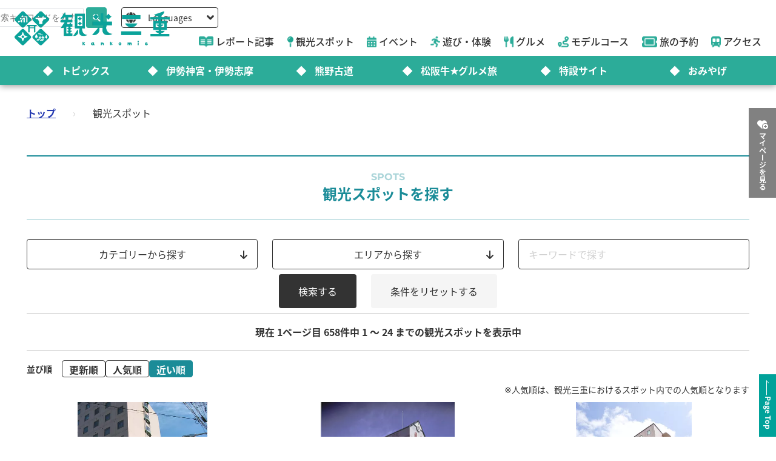

--- FILE ---
content_type: application/javascript
request_url: https://www.kankomie.or.jp/packs/js/354-7672e5009380fcc2f101.js
body_size: 37061
content:
(self.webpackChunkkanko_mie=self.webpackChunkkanko_mie||[]).push([[354],{8240:function(e,t,n){"use strict";n.d(t,{fi:function(){return w},kZ:function(){return b}});var r=n(400),i=n(2163),o=n(2057),s=n(2556);var a=n(6333),u=n(4063),c=n(7252),f=n(611),l=n(138);function p(e,t,n){void 0===n&&(n=!1);var p,d,h=(0,s.Re)(t),v=(0,s.Re)(t)&&function(e){var t=e.getBoundingClientRect(),n=(0,l.NM)(t.width)/e.offsetWidth||1,r=(0,l.NM)(t.height)/e.offsetHeight||1;return 1!==n||1!==r}(t),y=(0,c.Z)(t),g=(0,r.Z)(e,v,n),m={scrollLeft:0,scrollTop:0},x={x:0,y:0};return(h||!h&&!n)&&(("body"!==(0,a.Z)(t)||(0,f.Z)(y))&&(m=(p=t)!==(0,o.Z)(p)&&(0,s.Re)(p)?{scrollLeft:(d=p).scrollLeft,scrollTop:d.scrollTop}:(0,i.Z)(p)),(0,s.Re)(t)?((x=(0,r.Z)(t,!0)).x+=t.clientLeft,x.y+=t.clientTop):y&&(x.x=(0,u.Z)(y))),{x:g.left+m.scrollLeft-x.x,y:g.top+m.scrollTop-x.y,width:g.width,height:g.height}}var d=n(583),h=n(3624),v=n(3779),y=n(7701);function g(e){var t=new Map,n=new Set,r=[];function i(e){n.add(e.name),[].concat(e.requires||[],e.requiresIfExists||[]).forEach((function(e){if(!n.has(e)){var r=t.get(e);r&&i(r)}})),r.push(e)}return e.forEach((function(e){t.set(e.name,e)})),e.forEach((function(e){n.has(e.name)||i(e)})),r}var m={placement:"bottom",modifiers:[],strategy:"absolute"};function x(){for(var e=arguments.length,t=new Array(e),n=0;n<e;n++)t[n]=arguments[n];return!t.some((function(e){return!(e&&"function"===typeof e.getBoundingClientRect)}))}function b(e){void 0===e&&(e={});var t=e,n=t.defaultModifiers,r=void 0===n?[]:n,i=t.defaultOptions,o=void 0===i?m:i;return function(e,t,n){void 0===n&&(n=o);var i,a,u={placement:"bottom",orderedModifiers:[],options:Object.assign({},m,o),modifiersData:{},elements:{reference:e,popper:t},attributes:{},styles:{}},c=[],f=!1,l={state:u,setOptions:function(n){var i="function"===typeof n?n(u.options):n;b(),u.options=Object.assign({},o,u.options,i),u.scrollParents={reference:(0,s.kK)(e)?(0,h.Z)(e):e.contextElement?(0,h.Z)(e.contextElement):[],popper:(0,h.Z)(t)};var a,f,p=function(e){var t=g(e);return y.xs.reduce((function(e,n){return e.concat(t.filter((function(e){return e.phase===n})))}),[])}((a=[].concat(r,u.options.modifiers),f=a.reduce((function(e,t){var n=e[t.name];return e[t.name]=n?Object.assign({},n,t,{options:Object.assign({},n.options,t.options),data:Object.assign({},n.data,t.data)}):t,e}),{}),Object.keys(f).map((function(e){return f[e]}))));return u.orderedModifiers=p.filter((function(e){return e.enabled})),u.orderedModifiers.forEach((function(e){var t=e.name,n=e.options,r=void 0===n?{}:n,i=e.effect;if("function"===typeof i){var o=i({state:u,name:t,instance:l,options:r}),s=function(){};c.push(o||s)}})),l.update()},forceUpdate:function(){if(!f){var e=u.elements,t=e.reference,n=e.popper;if(x(t,n)){u.rects={reference:p(t,(0,v.Z)(n),"fixed"===u.options.strategy),popper:(0,d.Z)(n)},u.reset=!1,u.placement=u.options.placement,u.orderedModifiers.forEach((function(e){return u.modifiersData[e.name]=Object.assign({},e.data)}));for(var r=0;r<u.orderedModifiers.length;r++)if(!0!==u.reset){var i=u.orderedModifiers[r],o=i.fn,s=i.options,a=void 0===s?{}:s,c=i.name;"function"===typeof o&&(u=o({state:u,options:a,name:c,instance:l})||u)}else u.reset=!1,r=-1}}},update:(i=function(){return new Promise((function(e){l.forceUpdate(),e(u)}))},function(){return a||(a=new Promise((function(e){Promise.resolve().then((function(){a=void 0,e(i())}))}))),a}),destroy:function(){b(),f=!0}};if(!x(e,t))return l;function b(){c.forEach((function(e){return e()})),c=[]}return l.setOptions(n).then((function(e){!f&&n.onFirstUpdate&&n.onFirstUpdate(e)})),l}}var w=b()},4985:function(e,t,n){"use strict";n.d(t,{Z:function(){return i}});var r=n(2556);function i(e,t){var n=t.getRootNode&&t.getRootNode();if(e.contains(t))return!0;if(n&&(0,r.Zq)(n)){var i=t;do{if(i&&e.isSameNode(i))return!0;i=i.parentNode||i.host}while(i)}return!1}},400:function(e,t,n){"use strict";n.d(t,{Z:function(){return a}});var r=n(2556),i=n(138),o=n(2057),s=n(7977);function a(e,t,n){void 0===t&&(t=!1),void 0===n&&(n=!1);var a=e.getBoundingClientRect(),u=1,c=1;t&&(0,r.Re)(e)&&(u=e.offsetWidth>0&&(0,i.NM)(a.width)/e.offsetWidth||1,c=e.offsetHeight>0&&(0,i.NM)(a.height)/e.offsetHeight||1);var f=((0,r.kK)(e)?(0,o.Z)(e):window).visualViewport,l=!(0,s.Z)()&&n,p=(a.left+(l&&f?f.offsetLeft:0))/u,d=(a.top+(l&&f?f.offsetTop:0))/c,h=a.width/u,v=a.height/c;return{width:h,height:v,top:d,right:p+h,bottom:d+v,left:p,x:p,y:d}}},3062:function(e,t,n){"use strict";n.d(t,{Z:function(){return i}});var r=n(2057);function i(e){return(0,r.Z)(e).getComputedStyle(e)}},7252:function(e,t,n){"use strict";n.d(t,{Z:function(){return i}});var r=n(2556);function i(e){return(((0,r.kK)(e)?e.ownerDocument:e.document)||window.document).documentElement}},583:function(e,t,n){"use strict";n.d(t,{Z:function(){return i}});var r=n(400);function i(e){var t=(0,r.Z)(e),n=e.offsetWidth,i=e.offsetHeight;return Math.abs(t.width-n)<=1&&(n=t.width),Math.abs(t.height-i)<=1&&(i=t.height),{x:e.offsetLeft,y:e.offsetTop,width:n,height:i}}},6333:function(e,t,n){"use strict";function r(e){return e?(e.nodeName||"").toLowerCase():null}n.d(t,{Z:function(){return r}})},3779:function(e,t,n){"use strict";n.d(t,{Z:function(){return l}});var r=n(2057),i=n(6333),o=n(3062),s=n(2556);function a(e){return["table","td","th"].indexOf((0,i.Z)(e))>=0}var u=n(5923),c=n(5918);function f(e){return(0,s.Re)(e)&&"fixed"!==(0,o.Z)(e).position?e.offsetParent:null}function l(e){for(var t=(0,r.Z)(e),n=f(e);n&&a(n)&&"static"===(0,o.Z)(n).position;)n=f(n);return n&&("html"===(0,i.Z)(n)||"body"===(0,i.Z)(n)&&"static"===(0,o.Z)(n).position)?t:n||function(e){var t=/firefox/i.test((0,c.Z)());if(/Trident/i.test((0,c.Z)())&&(0,s.Re)(e)&&"fixed"===(0,o.Z)(e).position)return null;var n=(0,u.Z)(e);for((0,s.Zq)(n)&&(n=n.host);(0,s.Re)(n)&&["html","body"].indexOf((0,i.Z)(n))<0;){var r=(0,o.Z)(n);if("none"!==r.transform||"none"!==r.perspective||"paint"===r.contain||-1!==["transform","perspective"].indexOf(r.willChange)||t&&"filter"===r.willChange||t&&r.filter&&"none"!==r.filter)return n;n=n.parentNode}return null}(e)||t}},5923:function(e,t,n){"use strict";n.d(t,{Z:function(){return s}});var r=n(6333),i=n(7252),o=n(2556);function s(e){return"html"===(0,r.Z)(e)?e:e.assignedSlot||e.parentNode||((0,o.Zq)(e)?e.host:null)||(0,i.Z)(e)}},2057:function(e,t,n){"use strict";function r(e){if(null==e)return window;if("[object Window]"!==e.toString()){var t=e.ownerDocument;return t&&t.defaultView||window}return e}n.d(t,{Z:function(){return r}})},2163:function(e,t,n){"use strict";n.d(t,{Z:function(){return i}});var r=n(2057);function i(e){var t=(0,r.Z)(e);return{scrollLeft:t.pageXOffset,scrollTop:t.pageYOffset}}},4063:function(e,t,n){"use strict";n.d(t,{Z:function(){return s}});var r=n(400),i=n(7252),o=n(2163);function s(e){return(0,r.Z)((0,i.Z)(e)).left+(0,o.Z)(e).scrollLeft}},2556:function(e,t,n){"use strict";n.d(t,{Re:function(){return o},Zq:function(){return s},kK:function(){return i}});var r=n(2057);function i(e){return e instanceof(0,r.Z)(e).Element||e instanceof Element}function o(e){return e instanceof(0,r.Z)(e).HTMLElement||e instanceof HTMLElement}function s(e){return"undefined"!==typeof ShadowRoot&&(e instanceof(0,r.Z)(e).ShadowRoot||e instanceof ShadowRoot)}},7977:function(e,t,n){"use strict";n.d(t,{Z:function(){return i}});var r=n(5918);function i(){return!/^((?!chrome|android).)*safari/i.test((0,r.Z)())}},611:function(e,t,n){"use strict";n.d(t,{Z:function(){return i}});var r=n(3062);function i(e){var t=(0,r.Z)(e),n=t.overflow,i=t.overflowX,o=t.overflowY;return/auto|scroll|overlay|hidden/.test(n+o+i)}},3624:function(e,t,n){"use strict";n.d(t,{Z:function(){return c}});var r=n(5923),i=n(611),o=n(6333),s=n(2556);function a(e){return["html","body","#document"].indexOf((0,o.Z)(e))>=0?e.ownerDocument.body:(0,s.Re)(e)&&(0,i.Z)(e)?e:a((0,r.Z)(e))}var u=n(2057);function c(e,t){var n;void 0===t&&(t=[]);var o=a(e),s=o===(null==(n=e.ownerDocument)?void 0:n.body),f=(0,u.Z)(o),l=s?[f].concat(f.visualViewport||[],(0,i.Z)(o)?o:[]):o,p=t.concat(l);return s?p:p.concat(c((0,r.Z)(l)))}},7701:function(e,t,n){"use strict";n.d(t,{BL:function(){return c},Ct:function(){return y},DH:function(){return w},F2:function(){return o},I:function(){return i},MS:function(){return E},N7:function(){return g},Pj:function(){return p},XM:function(){return b},YP:function(){return h},bw:function(){return v},cW:function(){return C},d7:function(){return a},ij:function(){return m},iv:function(){return k},k5:function(){return d},mv:function(){return u},r5:function(){return x},t$:function(){return s},ut:function(){return f},wX:function(){return T},we:function(){return r},xs:function(){return j},zV:function(){return l}});var r="top",i="bottom",o="right",s="left",a="auto",u=[r,i,o,s],c="start",f="end",l="clippingParents",p="viewport",d="popper",h="reference",v=u.reduce((function(e,t){return e.concat([t+"-"+c,t+"-"+f])}),[]),y=[].concat(u,[a]).reduce((function(e,t){return e.concat([t,t+"-"+c,t+"-"+f])}),[]),g="beforeRead",m="read",x="afterRead",b="beforeMain",w="main",T="afterMain",k="beforeWrite",C="write",E="afterWrite",j=[g,m,x,b,w,T,k,C,E]},9704:function(e,t,n){"use strict";n.r(t),n.d(t,{afterMain:function(){return r.wX},afterRead:function(){return r.r5},afterWrite:function(){return r.MS},applyStyles:function(){return i.Z},arrow:function(){return o.Z},auto:function(){return r.d7},basePlacements:function(){return r.mv},beforeMain:function(){return r.XM},beforeRead:function(){return r.N7},beforeWrite:function(){return r.iv},bottom:function(){return r.I},clippingParents:function(){return r.zV},computeStyles:function(){return s.Z},createPopper:function(){return v.fi},createPopperBase:function(){return d.fi},createPopperLite:function(){return g},detectOverflow:function(){return h.Z},end:function(){return r.ut},eventListeners:function(){return a.Z},flip:function(){return u.Z},hide:function(){return c.Z},left:function(){return r.t$},main:function(){return r.DH},modifierPhases:function(){return r.xs},offset:function(){return f.Z},placements:function(){return r.Ct},popper:function(){return r.k5},popperGenerator:function(){return d.kZ},popperOffsets:function(){return l.Z},preventOverflow:function(){return p.Z},read:function(){return r.ij},reference:function(){return r.YP},right:function(){return r.F2},start:function(){return r.BL},top:function(){return r.we},variationPlacements:function(){return r.bw},viewport:function(){return r.Pj},write:function(){return r.cW}});var r=n(7701),i=n(7824),o=n(6896),s=n(6531),a=n(2372),u=n(5228),c=n(9892),f=n(2122),l=n(7421),p=n(3920),d=n(8240),h=n(9966),v=n(804),y=[a.Z,l.Z,s.Z,i.Z],g=(0,d.kZ)({defaultModifiers:y})},7824:function(e,t,n){"use strict";var r=n(6333),i=n(2556);t.Z={name:"applyStyles",enabled:!0,phase:"write",fn:function(e){var t=e.state;Object.keys(t.elements).forEach((function(e){var n=t.styles[e]||{},o=t.attributes[e]||{},s=t.elements[e];(0,i.Re)(s)&&(0,r.Z)(s)&&(Object.assign(s.style,n),Object.keys(o).forEach((function(e){var t=o[e];!1===t?s.removeAttribute(e):s.setAttribute(e,!0===t?"":t)})))}))},effect:function(e){var t=e.state,n={popper:{position:t.options.strategy,left:"0",top:"0",margin:"0"},arrow:{position:"absolute"},reference:{}};return Object.assign(t.elements.popper.style,n.popper),t.styles=n,t.elements.arrow&&Object.assign(t.elements.arrow.style,n.arrow),function(){Object.keys(t.elements).forEach((function(e){var o=t.elements[e],s=t.attributes[e]||{},a=Object.keys(t.styles.hasOwnProperty(e)?t.styles[e]:n[e]).reduce((function(e,t){return e[t]="",e}),{});(0,i.Re)(o)&&(0,r.Z)(o)&&(Object.assign(o.style,a),Object.keys(s).forEach((function(e){o.removeAttribute(e)})))}))}},requires:["computeStyles"]}},6896:function(e,t,n){"use strict";var r=n(6206),i=n(583),o=n(4985),s=n(3779),a=n(1516),u=n(7516),c=n(3293),f=n(3706),l=n(7701);t.Z={name:"arrow",enabled:!0,phase:"main",fn:function(e){var t,n=e.state,o=e.name,p=e.options,d=n.elements.arrow,h=n.modifiersData.popperOffsets,v=(0,r.Z)(n.placement),y=(0,a.Z)(v),g=[l.t$,l.F2].indexOf(v)>=0?"height":"width";if(d&&h){var m=function(e,t){return e="function"===typeof e?e(Object.assign({},t.rects,{placement:t.placement})):e,(0,c.Z)("number"!==typeof e?e:(0,f.Z)(e,l.mv))}(p.padding,n),x=(0,i.Z)(d),b="y"===y?l.we:l.t$,w="y"===y?l.I:l.F2,T=n.rects.reference[g]+n.rects.reference[y]-h[y]-n.rects.popper[g],k=h[y]-n.rects.reference[y],C=(0,s.Z)(d),E=C?"y"===y?C.clientHeight||0:C.clientWidth||0:0,j=T/2-k/2,S=m[b],A=E-x[g]-m[w],D=E/2-x[g]/2+j,Z=(0,u.u)(S,D,A),O=y;n.modifiersData[o]=((t={})[O]=Z,t.centerOffset=Z-D,t)}},effect:function(e){var t=e.state,n=e.options.element,r=void 0===n?"[data-popper-arrow]":n;null!=r&&("string"!==typeof r||(r=t.elements.popper.querySelector(r)))&&(0,o.Z)(t.elements.popper,r)&&(t.elements.arrow=r)},requires:["popperOffsets"],requiresIfExists:["preventOverflow"]}},6531:function(e,t,n){"use strict";var r=n(7701),i=n(3779),o=n(2057),s=n(7252),a=n(3062),u=n(6206),c=n(4943),f=n(138),l={top:"auto",right:"auto",bottom:"auto",left:"auto"};function p(e){var t,n=e.popper,u=e.popperRect,c=e.placement,p=e.variation,d=e.offsets,h=e.position,v=e.gpuAcceleration,y=e.adaptive,g=e.roundOffsets,m=e.isFixed,x=d.x,b=void 0===x?0:x,w=d.y,T=void 0===w?0:w,k="function"===typeof g?g({x:b,y:T}):{x:b,y:T};b=k.x,T=k.y;var C=d.hasOwnProperty("x"),E=d.hasOwnProperty("y"),j=r.t$,S=r.we,A=window;if(y){var D=(0,i.Z)(n),Z="clientHeight",O="clientWidth";if(D===(0,o.Z)(n)&&(D=(0,s.Z)(n),"static"!==(0,a.Z)(D).position&&"absolute"===h&&(Z="scrollHeight",O="scrollWidth")),c===r.we||(c===r.t$||c===r.F2)&&p===r.ut)S=r.I,T-=(m&&D===A&&A.visualViewport?A.visualViewport.height:D[Z])-u.height,T*=v?1:-1;if(c===r.t$||(c===r.we||c===r.I)&&p===r.ut)j=r.F2,b-=(m&&D===A&&A.visualViewport?A.visualViewport.width:D[O])-u.width,b*=v?1:-1}var N,L=Object.assign({position:h},y&&l),q=!0===g?function(e,t){var n=e.x,r=e.y,i=t.devicePixelRatio||1;return{x:(0,f.NM)(n*i)/i||0,y:(0,f.NM)(r*i)/i||0}}({x:b,y:T},(0,o.Z)(n)):{x:b,y:T};return b=q.x,T=q.y,v?Object.assign({},L,((N={})[S]=E?"0":"",N[j]=C?"0":"",N.transform=(A.devicePixelRatio||1)<=1?"translate("+b+"px, "+T+"px)":"translate3d("+b+"px, "+T+"px, 0)",N)):Object.assign({},L,((t={})[S]=E?T+"px":"",t[j]=C?b+"px":"",t.transform="",t))}t.Z={name:"computeStyles",enabled:!0,phase:"beforeWrite",fn:function(e){var t=e.state,n=e.options,r=n.gpuAcceleration,i=void 0===r||r,o=n.adaptive,s=void 0===o||o,a=n.roundOffsets,f=void 0===a||a,l={placement:(0,u.Z)(t.placement),variation:(0,c.Z)(t.placement),popper:t.elements.popper,popperRect:t.rects.popper,gpuAcceleration:i,isFixed:"fixed"===t.options.strategy};null!=t.modifiersData.popperOffsets&&(t.styles.popper=Object.assign({},t.styles.popper,p(Object.assign({},l,{offsets:t.modifiersData.popperOffsets,position:t.options.strategy,adaptive:s,roundOffsets:f})))),null!=t.modifiersData.arrow&&(t.styles.arrow=Object.assign({},t.styles.arrow,p(Object.assign({},l,{offsets:t.modifiersData.arrow,position:"absolute",adaptive:!1,roundOffsets:f})))),t.attributes.popper=Object.assign({},t.attributes.popper,{"data-popper-placement":t.placement})},data:{}}},2372:function(e,t,n){"use strict";var r=n(2057),i={passive:!0};t.Z={name:"eventListeners",enabled:!0,phase:"write",fn:function(){},effect:function(e){var t=e.state,n=e.instance,o=e.options,s=o.scroll,a=void 0===s||s,u=o.resize,c=void 0===u||u,f=(0,r.Z)(t.elements.popper),l=[].concat(t.scrollParents.reference,t.scrollParents.popper);return a&&l.forEach((function(e){e.addEventListener("scroll",n.update,i)})),c&&f.addEventListener("resize",n.update,i),function(){a&&l.forEach((function(e){e.removeEventListener("scroll",n.update,i)})),c&&f.removeEventListener("resize",n.update,i)}},data:{}}},5228:function(e,t,n){"use strict";n.d(t,{Z:function(){return l}});var r={left:"right",right:"left",bottom:"top",top:"bottom"};function i(e){return e.replace(/left|right|bottom|top/g,(function(e){return r[e]}))}var o=n(6206),s={start:"end",end:"start"};function a(e){return e.replace(/start|end/g,(function(e){return s[e]}))}var u=n(9966),c=n(4943),f=n(7701);var l={name:"flip",enabled:!0,phase:"main",fn:function(e){var t=e.state,n=e.options,r=e.name;if(!t.modifiersData[r]._skip){for(var s=n.mainAxis,l=void 0===s||s,p=n.altAxis,d=void 0===p||p,h=n.fallbackPlacements,v=n.padding,y=n.boundary,g=n.rootBoundary,m=n.altBoundary,x=n.flipVariations,b=void 0===x||x,w=n.allowedAutoPlacements,T=t.options.placement,k=(0,o.Z)(T),C=h||(k===T||!b?[i(T)]:function(e){if((0,o.Z)(e)===f.d7)return[];var t=i(e);return[a(e),t,a(t)]}(T)),E=[T].concat(C).reduce((function(e,n){return e.concat((0,o.Z)(n)===f.d7?function(e,t){void 0===t&&(t={});var n=t,r=n.placement,i=n.boundary,s=n.rootBoundary,a=n.padding,l=n.flipVariations,p=n.allowedAutoPlacements,d=void 0===p?f.Ct:p,h=(0,c.Z)(r),v=h?l?f.bw:f.bw.filter((function(e){return(0,c.Z)(e)===h})):f.mv,y=v.filter((function(e){return d.indexOf(e)>=0}));0===y.length&&(y=v);var g=y.reduce((function(t,n){return t[n]=(0,u.Z)(e,{placement:n,boundary:i,rootBoundary:s,padding:a})[(0,o.Z)(n)],t}),{});return Object.keys(g).sort((function(e,t){return g[e]-g[t]}))}(t,{placement:n,boundary:y,rootBoundary:g,padding:v,flipVariations:b,allowedAutoPlacements:w}):n)}),[]),j=t.rects.reference,S=t.rects.popper,A=new Map,D=!0,Z=E[0],O=0;O<E.length;O++){var N=E[O],L=(0,o.Z)(N),q=(0,c.Z)(N)===f.BL,H=[f.we,f.I].indexOf(L)>=0,P=H?"width":"height",M=(0,u.Z)(t,{placement:N,boundary:y,rootBoundary:g,altBoundary:m,padding:v}),R=H?q?f.F2:f.t$:q?f.I:f.we;j[P]>S[P]&&(R=i(R));var W=i(R),F=[];if(l&&F.push(M[L]<=0),d&&F.push(M[R]<=0,M[W]<=0),F.every((function(e){return e}))){Z=N,D=!1;break}A.set(N,F)}if(D)for(var I=function(e){var t=E.find((function(t){var n=A.get(t);if(n)return n.slice(0,e).every((function(e){return e}))}));if(t)return Z=t,"break"},B=b?3:1;B>0;B--){if("break"===I(B))break}t.placement!==Z&&(t.modifiersData[r]._skip=!0,t.placement=Z,t.reset=!0)}},requiresIfExists:["offset"],data:{_skip:!1}}},9892:function(e,t,n){"use strict";var r=n(7701),i=n(9966);function o(e,t,n){return void 0===n&&(n={x:0,y:0}),{top:e.top-t.height-n.y,right:e.right-t.width+n.x,bottom:e.bottom-t.height+n.y,left:e.left-t.width-n.x}}function s(e){return[r.we,r.F2,r.I,r.t$].some((function(t){return e[t]>=0}))}t.Z={name:"hide",enabled:!0,phase:"main",requiresIfExists:["preventOverflow"],fn:function(e){var t=e.state,n=e.name,r=t.rects.reference,a=t.rects.popper,u=t.modifiersData.preventOverflow,c=(0,i.Z)(t,{elementContext:"reference"}),f=(0,i.Z)(t,{altBoundary:!0}),l=o(c,r),p=o(f,a,u),d=s(l),h=s(p);t.modifiersData[n]={referenceClippingOffsets:l,popperEscapeOffsets:p,isReferenceHidden:d,hasPopperEscaped:h},t.attributes.popper=Object.assign({},t.attributes.popper,{"data-popper-reference-hidden":d,"data-popper-escaped":h})}}},2122:function(e,t,n){"use strict";var r=n(6206),i=n(7701);t.Z={name:"offset",enabled:!0,phase:"main",requires:["popperOffsets"],fn:function(e){var t=e.state,n=e.options,o=e.name,s=n.offset,a=void 0===s?[0,0]:s,u=i.Ct.reduce((function(e,n){return e[n]=function(e,t,n){var o=(0,r.Z)(e),s=[i.t$,i.we].indexOf(o)>=0?-1:1,a="function"===typeof n?n(Object.assign({},t,{placement:e})):n,u=a[0],c=a[1];return u=u||0,c=(c||0)*s,[i.t$,i.F2].indexOf(o)>=0?{x:c,y:u}:{x:u,y:c}}(n,t.rects,a),e}),{}),c=u[t.placement],f=c.x,l=c.y;null!=t.modifiersData.popperOffsets&&(t.modifiersData.popperOffsets.x+=f,t.modifiersData.popperOffsets.y+=l),t.modifiersData[o]=u}}},7421:function(e,t,n){"use strict";var r=n(2581);t.Z={name:"popperOffsets",enabled:!0,phase:"read",fn:function(e){var t=e.state,n=e.name;t.modifiersData[n]=(0,r.Z)({reference:t.rects.reference,element:t.rects.popper,strategy:"absolute",placement:t.placement})},data:{}}},3920:function(e,t,n){"use strict";n.d(t,{Z:function(){return d}});var r=n(7701),i=n(6206),o=n(1516);var s=n(7516),a=n(583),u=n(3779),c=n(9966),f=n(4943),l=n(3607),p=n(138);var d={name:"preventOverflow",enabled:!0,phase:"main",fn:function(e){var t=e.state,n=e.options,d=e.name,h=n.mainAxis,v=void 0===h||h,y=n.altAxis,g=void 0!==y&&y,m=n.boundary,x=n.rootBoundary,b=n.altBoundary,w=n.padding,T=n.tether,k=void 0===T||T,C=n.tetherOffset,E=void 0===C?0:C,j=(0,c.Z)(t,{boundary:m,rootBoundary:x,padding:w,altBoundary:b}),S=(0,i.Z)(t.placement),A=(0,f.Z)(t.placement),D=!A,Z=(0,o.Z)(S),O="x"===Z?"y":"x",N=t.modifiersData.popperOffsets,L=t.rects.reference,q=t.rects.popper,H="function"===typeof E?E(Object.assign({},t.rects,{placement:t.placement})):E,P="number"===typeof H?{mainAxis:H,altAxis:H}:Object.assign({mainAxis:0,altAxis:0},H),M=t.modifiersData.offset?t.modifiersData.offset[t.placement]:null,R={x:0,y:0};if(N){if(v){var W,F="y"===Z?r.we:r.t$,I="y"===Z?r.I:r.F2,B="y"===Z?"height":"width",$=N[Z],_=$+j[F],V=$-j[I],X=k?-q[B]/2:0,z=A===r.BL?L[B]:q[B],U=A===r.BL?-q[B]:-L[B],Y=t.elements.arrow,G=k&&Y?(0,a.Z)(Y):{width:0,height:0},K=t.modifiersData["arrow#persistent"]?t.modifiersData["arrow#persistent"].padding:(0,l.Z)(),Q=K[F],J=K[I],ee=(0,s.u)(0,L[B],G[B]),te=D?L[B]/2-X-ee-Q-P.mainAxis:z-ee-Q-P.mainAxis,ne=D?-L[B]/2+X+ee+J+P.mainAxis:U+ee+J+P.mainAxis,re=t.elements.arrow&&(0,u.Z)(t.elements.arrow),ie=re?"y"===Z?re.clientTop||0:re.clientLeft||0:0,oe=null!=(W=null==M?void 0:M[Z])?W:0,se=$+te-oe-ie,ae=$+ne-oe,ue=(0,s.u)(k?(0,p.VV)(_,se):_,$,k?(0,p.Fp)(V,ae):V);N[Z]=ue,R[Z]=ue-$}if(g){var ce,fe="x"===Z?r.we:r.t$,le="x"===Z?r.I:r.F2,pe=N[O],de="y"===O?"height":"width",he=pe+j[fe],ve=pe-j[le],ye=-1!==[r.we,r.t$].indexOf(S),ge=null!=(ce=null==M?void 0:M[O])?ce:0,me=ye?he:pe-L[de]-q[de]-ge+P.altAxis,xe=ye?pe+L[de]+q[de]-ge-P.altAxis:ve,be=k&&ye?(0,s.q)(me,pe,xe):(0,s.u)(k?me:he,pe,k?xe:ve);N[O]=be,R[O]=be-pe}t.modifiersData[d]=R}},requiresIfExists:["offset"]}},804:function(e,t,n){"use strict";n.d(t,{fi:function(){return h}});var r=n(8240),i=n(2372),o=n(7421),s=n(6531),a=n(7824),u=n(2122),c=n(5228),f=n(3920),l=n(6896),p=n(9892),d=[i.Z,o.Z,s.Z,a.Z,u.Z,c.Z,f.Z,l.Z,p.Z],h=(0,r.kZ)({defaultModifiers:d})},2581:function(e,t,n){"use strict";n.d(t,{Z:function(){return a}});var r=n(6206),i=n(4943),o=n(1516),s=n(7701);function a(e){var t,n=e.reference,a=e.element,u=e.placement,c=u?(0,r.Z)(u):null,f=u?(0,i.Z)(u):null,l=n.x+n.width/2-a.width/2,p=n.y+n.height/2-a.height/2;switch(c){case s.we:t={x:l,y:n.y-a.height};break;case s.I:t={x:l,y:n.y+n.height};break;case s.F2:t={x:n.x+n.width,y:p};break;case s.t$:t={x:n.x-a.width,y:p};break;default:t={x:n.x,y:n.y}}var d=c?(0,o.Z)(c):null;if(null!=d){var h="y"===d?"height":"width";switch(f){case s.BL:t[d]=t[d]-(n[h]/2-a[h]/2);break;case s.ut:t[d]=t[d]+(n[h]/2-a[h]/2)}}return t}},9966:function(e,t,n){"use strict";n.d(t,{Z:function(){return C}});var r=n(7701),i=n(2057),o=n(7252),s=n(4063),a=n(7977);var u=n(3062),c=n(2163),f=n(138);var l=n(3624),p=n(3779),d=n(2556),h=n(400),v=n(5923),y=n(4985),g=n(6333);function m(e){return Object.assign({},e,{left:e.x,top:e.y,right:e.x+e.width,bottom:e.y+e.height})}function x(e,t,n){return t===r.Pj?m(function(e,t){var n=(0,i.Z)(e),r=(0,o.Z)(e),u=n.visualViewport,c=r.clientWidth,f=r.clientHeight,l=0,p=0;if(u){c=u.width,f=u.height;var d=(0,a.Z)();(d||!d&&"fixed"===t)&&(l=u.offsetLeft,p=u.offsetTop)}return{width:c,height:f,x:l+(0,s.Z)(e),y:p}}(e,n)):(0,d.kK)(t)?function(e,t){var n=(0,h.Z)(e,!1,"fixed"===t);return n.top=n.top+e.clientTop,n.left=n.left+e.clientLeft,n.bottom=n.top+e.clientHeight,n.right=n.left+e.clientWidth,n.width=e.clientWidth,n.height=e.clientHeight,n.x=n.left,n.y=n.top,n}(t,n):m(function(e){var t,n=(0,o.Z)(e),r=(0,c.Z)(e),i=null==(t=e.ownerDocument)?void 0:t.body,a=(0,f.Fp)(n.scrollWidth,n.clientWidth,i?i.scrollWidth:0,i?i.clientWidth:0),l=(0,f.Fp)(n.scrollHeight,n.clientHeight,i?i.scrollHeight:0,i?i.clientHeight:0),p=-r.scrollLeft+(0,s.Z)(e),d=-r.scrollTop;return"rtl"===(0,u.Z)(i||n).direction&&(p+=(0,f.Fp)(n.clientWidth,i?i.clientWidth:0)-a),{width:a,height:l,x:p,y:d}}((0,o.Z)(e)))}function b(e,t,n,r){var i="clippingParents"===t?function(e){var t=(0,l.Z)((0,v.Z)(e)),n=["absolute","fixed"].indexOf((0,u.Z)(e).position)>=0&&(0,d.Re)(e)?(0,p.Z)(e):e;return(0,d.kK)(n)?t.filter((function(e){return(0,d.kK)(e)&&(0,y.Z)(e,n)&&"body"!==(0,g.Z)(e)})):[]}(e):[].concat(t),o=[].concat(i,[n]),s=o[0],a=o.reduce((function(t,n){var i=x(e,n,r);return t.top=(0,f.Fp)(i.top,t.top),t.right=(0,f.VV)(i.right,t.right),t.bottom=(0,f.VV)(i.bottom,t.bottom),t.left=(0,f.Fp)(i.left,t.left),t}),x(e,s,r));return a.width=a.right-a.left,a.height=a.bottom-a.top,a.x=a.left,a.y=a.top,a}var w=n(2581),T=n(3293),k=n(3706);function C(e,t){void 0===t&&(t={});var n=t,i=n.placement,s=void 0===i?e.placement:i,a=n.strategy,u=void 0===a?e.strategy:a,c=n.boundary,f=void 0===c?r.zV:c,l=n.rootBoundary,p=void 0===l?r.Pj:l,v=n.elementContext,y=void 0===v?r.k5:v,g=n.altBoundary,x=void 0!==g&&g,C=n.padding,E=void 0===C?0:C,j=(0,T.Z)("number"!==typeof E?E:(0,k.Z)(E,r.mv)),S=y===r.k5?r.YP:r.k5,A=e.rects.popper,D=e.elements[x?S:y],Z=b((0,d.kK)(D)?D:D.contextElement||(0,o.Z)(e.elements.popper),f,p,u),O=(0,h.Z)(e.elements.reference),N=(0,w.Z)({reference:O,element:A,strategy:"absolute",placement:s}),L=m(Object.assign({},A,N)),q=y===r.k5?L:O,H={top:Z.top-q.top+j.top,bottom:q.bottom-Z.bottom+j.bottom,left:Z.left-q.left+j.left,right:q.right-Z.right+j.right},P=e.modifiersData.offset;if(y===r.k5&&P){var M=P[s];Object.keys(H).forEach((function(e){var t=[r.F2,r.I].indexOf(e)>=0?1:-1,n=[r.we,r.I].indexOf(e)>=0?"y":"x";H[e]+=M[n]*t}))}return H}},3706:function(e,t,n){"use strict";function r(e,t){return t.reduce((function(t,n){return t[n]=e,t}),{})}n.d(t,{Z:function(){return r}})},6206:function(e,t,n){"use strict";function r(e){return e.split("-")[0]}n.d(t,{Z:function(){return r}})},3607:function(e,t,n){"use strict";function r(){return{top:0,right:0,bottom:0,left:0}}n.d(t,{Z:function(){return r}})},1516:function(e,t,n){"use strict";function r(e){return["top","bottom"].indexOf(e)>=0?"x":"y"}n.d(t,{Z:function(){return r}})},4943:function(e,t,n){"use strict";function r(e){return e.split("-")[1]}n.d(t,{Z:function(){return r}})},138:function(e,t,n){"use strict";n.d(t,{Fp:function(){return r},NM:function(){return o},VV:function(){return i}});var r=Math.max,i=Math.min,o=Math.round},3293:function(e,t,n){"use strict";n.d(t,{Z:function(){return i}});var r=n(3607);function i(e){return Object.assign({},(0,r.Z)(),e)}},5918:function(e,t,n){"use strict";function r(){var e=navigator.userAgentData;return null!=e&&e.brands&&Array.isArray(e.brands)?e.brands.map((function(e){return e.brand+"/"+e.version})).join(" "):navigator.userAgent}n.d(t,{Z:function(){return r}})},7516:function(e,t,n){"use strict";n.d(t,{q:function(){return o},u:function(){return i}});var r=n(138);function i(e,t,n){return(0,r.Fp)(e,(0,r.VV)(t,n))}function o(e,t,n){var r=i(e,t,n);return r>n?n:r}},7178:function(e,t,n){var r,i;r=[n(8934),n(7792),n(2134),n(8663),n(454),n(6981),n(7661),n(8048),n(461),n(1045),n(6525),n(5385)],void 0===(i=function(e,t,n,r,i,o,s){"use strict";var a=/%20/g,u=/#.*$/,c=/([?&])_=[^&]*/,f=/^(.*?):[ \t]*([^\r\n]*)$/gm,l=/^(?:GET|HEAD)$/,p=/^\/\//,d={},h={},v="*/".concat("*"),y=t.createElement("a");function g(e){return function(t,i){"string"!==typeof t&&(i=t,t="*");var o,s=0,a=t.toLowerCase().match(r)||[];if(n(i))for(;o=a[s++];)"+"===o[0]?(o=o.slice(1)||"*",(e[o]=e[o]||[]).unshift(i)):(e[o]=e[o]||[]).push(i)}}function m(t,n,r,i){var o={},s=t===h;function a(u){var c;return o[u]=!0,e.each(t[u]||[],(function(e,t){var u=t(n,r,i);return"string"!==typeof u||s||o[u]?s?!(c=u):void 0:(n.dataTypes.unshift(u),a(u),!1)})),c}return a(n.dataTypes[0])||!o["*"]&&a("*")}function x(t,n){var r,i,o=e.ajaxSettings.flatOptions||{};for(r in n)void 0!==n[r]&&((o[r]?t:i||(i={}))[r]=n[r]);return i&&e.extend(!0,t,i),t}return y.href=i.href,e.extend({active:0,lastModified:{},etag:{},ajaxSettings:{url:i.href,type:"GET",isLocal:/^(?:about|app|app-storage|.+-extension|file|res|widget):$/.test(i.protocol),global:!0,processData:!0,async:!0,contentType:"application/x-www-form-urlencoded; charset=UTF-8",accepts:{"*":v,text:"text/plain",html:"text/html",xml:"application/xml, text/xml",json:"application/json, text/javascript"},contents:{xml:/\bxml\b/,html:/\bhtml/,json:/\bjson\b/},responseFields:{xml:"responseXML",text:"responseText",json:"responseJSON"},converters:{"* text":String,"text html":!0,"text json":JSON.parse,"text xml":e.parseXML},flatOptions:{url:!0,context:!0}},ajaxSetup:function(t,n){return n?x(x(t,e.ajaxSettings),n):x(e.ajaxSettings,t)},ajaxPrefilter:g(d),ajaxTransport:g(h),ajax:function(n,g){"object"===typeof n&&(g=n,n=void 0),g=g||{};var x,b,w,T,k,C,E,j,S,A,D=e.ajaxSetup({},g),Z=D.context||D,O=D.context&&(Z.nodeType||Z.jquery)?e(Z):e.event,N=e.Deferred(),L=e.Callbacks("once memory"),q=D.statusCode||{},H={},P={},M="canceled",R={readyState:0,getResponseHeader:function(e){var t;if(E){if(!T)for(T={};t=f.exec(w);)T[t[1].toLowerCase()+" "]=(T[t[1].toLowerCase()+" "]||[]).concat(t[2]);t=T[e.toLowerCase()+" "]}return null==t?null:t.join(", ")},getAllResponseHeaders:function(){return E?w:null},setRequestHeader:function(e,t){return null==E&&(e=P[e.toLowerCase()]=P[e.toLowerCase()]||e,H[e]=t),this},overrideMimeType:function(e){return null==E&&(D.mimeType=e),this},statusCode:function(e){var t;if(e)if(E)R.always(e[R.status]);else for(t in e)q[t]=[q[t],e[t]];return this},abort:function(e){var t=e||M;return x&&x.abort(t),W(0,t),this}};if(N.promise(R),D.url=((n||D.url||i.href)+"").replace(p,i.protocol+"//"),D.type=g.method||g.type||D.method||D.type,D.dataTypes=(D.dataType||"*").toLowerCase().match(r)||[""],null==D.crossDomain){C=t.createElement("a");try{C.href=D.url,C.href=C.href,D.crossDomain=y.protocol+"//"+y.host!==C.protocol+"//"+C.host}catch(F){D.crossDomain=!0}}if(D.data&&D.processData&&"string"!==typeof D.data&&(D.data=e.param(D.data,D.traditional)),m(d,D,g,R),E)return R;for(S in(j=e.event&&D.global)&&0===e.active++&&e.event.trigger("ajaxStart"),D.type=D.type.toUpperCase(),D.hasContent=!l.test(D.type),b=D.url.replace(u,""),D.hasContent?D.data&&D.processData&&0===(D.contentType||"").indexOf("application/x-www-form-urlencoded")&&(D.data=D.data.replace(a,"+")):(A=D.url.slice(b.length),D.data&&(D.processData||"string"===typeof D.data)&&(b+=(s.test(b)?"&":"?")+D.data,delete D.data),!1===D.cache&&(b=b.replace(c,"$1"),A=(s.test(b)?"&":"?")+"_="+o.guid+++A),D.url=b+A),D.ifModified&&(e.lastModified[b]&&R.setRequestHeader("If-Modified-Since",e.lastModified[b]),e.etag[b]&&R.setRequestHeader("If-None-Match",e.etag[b])),(D.data&&D.hasContent&&!1!==D.contentType||g.contentType)&&R.setRequestHeader("Content-Type",D.contentType),R.setRequestHeader("Accept",D.dataTypes[0]&&D.accepts[D.dataTypes[0]]?D.accepts[D.dataTypes[0]]+("*"!==D.dataTypes[0]?", "+v+"; q=0.01":""):D.accepts["*"]),D.headers)R.setRequestHeader(S,D.headers[S]);if(D.beforeSend&&(!1===D.beforeSend.call(Z,R,D)||E))return R.abort();if(M="abort",L.add(D.complete),R.done(D.success),R.fail(D.error),x=m(h,D,g,R)){if(R.readyState=1,j&&O.trigger("ajaxSend",[R,D]),E)return R;D.async&&D.timeout>0&&(k=window.setTimeout((function(){R.abort("timeout")}),D.timeout));try{E=!1,x.send(H,W)}catch(F){if(E)throw F;W(-1,F)}}else W(-1,"No Transport");function W(t,n,r,i){var o,s,a,u,c,f=n;E||(E=!0,k&&window.clearTimeout(k),x=void 0,w=i||"",R.readyState=t>0?4:0,o=t>=200&&t<300||304===t,r&&(u=function(e,t,n){for(var r,i,o,s,a=e.contents,u=e.dataTypes;"*"===u[0];)u.shift(),void 0===r&&(r=e.mimeType||t.getResponseHeader("Content-Type"));if(r)for(i in a)if(a[i]&&a[i].test(r)){u.unshift(i);break}if(u[0]in n)o=u[0];else{for(i in n){if(!u[0]||e.converters[i+" "+u[0]]){o=i;break}s||(s=i)}o=o||s}if(o)return o!==u[0]&&u.unshift(o),n[o]}(D,R,r)),!o&&e.inArray("script",D.dataTypes)>-1&&e.inArray("json",D.dataTypes)<0&&(D.converters["text script"]=function(){}),u=function(e,t,n,r){var i,o,s,a,u,c={},f=e.dataTypes.slice();if(f[1])for(s in e.converters)c[s.toLowerCase()]=e.converters[s];for(o=f.shift();o;)if(e.responseFields[o]&&(n[e.responseFields[o]]=t),!u&&r&&e.dataFilter&&(t=e.dataFilter(t,e.dataType)),u=o,o=f.shift())if("*"===o)o=u;else if("*"!==u&&u!==o){if(!(s=c[u+" "+o]||c["* "+o]))for(i in c)if((a=i.split(" "))[1]===o&&(s=c[u+" "+a[0]]||c["* "+a[0]])){!0===s?s=c[i]:!0!==c[i]&&(o=a[0],f.unshift(a[1]));break}if(!0!==s)if(s&&e.throws)t=s(t);else try{t=s(t)}catch(F){return{state:"parsererror",error:s?F:"No conversion from "+u+" to "+o}}}return{state:"success",data:t}}(D,u,R,o),o?(D.ifModified&&((c=R.getResponseHeader("Last-Modified"))&&(e.lastModified[b]=c),(c=R.getResponseHeader("etag"))&&(e.etag[b]=c)),204===t||"HEAD"===D.type?f="nocontent":304===t?f="notmodified":(f=u.state,s=u.data,o=!(a=u.error))):(a=f,!t&&f||(f="error",t<0&&(t=0))),R.status=t,R.statusText=(n||f)+"",o?N.resolveWith(Z,[s,f,R]):N.rejectWith(Z,[R,f,a]),R.statusCode(q),q=void 0,j&&O.trigger(o?"ajaxSuccess":"ajaxError",[R,D,o?s:a]),L.fireWith(Z,[R,f]),j&&(O.trigger("ajaxComplete",[R,D]),--e.active||e.event.trigger("ajaxStop")))}return R},getJSON:function(t,n,r){return e.get(t,n,r,"json")},getScript:function(t,n){return e.get(t,void 0,n,"script")}}),e.each(["get","post"],(function(t,r){e[r]=function(t,i,o,s){return n(i)&&(s=s||o,o=i,i=void 0),e.ajax(e.extend({url:t,type:r,dataType:s,data:i,success:o},e.isPlainObject(t)&&t))}})),e.ajaxPrefilter((function(e){var t;for(t in e.headers)"content-type"===t.toLowerCase()&&(e.contentType=e.headers[t]||"")})),e}.apply(t,r))||(e.exports=i)},7533:function(e,t,n){var r,i;r=[n(8934),n(2134),n(6981),n(7661),n(7178)],i=function(e,t,n,r){"use strict";var i=[],o=/(=)\?(?=&|$)|\?\?/;e.ajaxSetup({jsonp:"callback",jsonpCallback:function(){var t=i.pop()||e.expando+"_"+n.guid++;return this[t]=!0,t}}),e.ajaxPrefilter("json jsonp",(function(n,s,a){var u,c,f,l=!1!==n.jsonp&&(o.test(n.url)?"url":"string"===typeof n.data&&0===(n.contentType||"").indexOf("application/x-www-form-urlencoded")&&o.test(n.data)&&"data");if(l||"jsonp"===n.dataTypes[0])return u=n.jsonpCallback=t(n.jsonpCallback)?n.jsonpCallback():n.jsonpCallback,l?n[l]=n[l].replace(o,"$1"+u):!1!==n.jsonp&&(n.url+=(r.test(n.url)?"&":"?")+n.jsonp+"="+u),n.converters["script json"]=function(){return f||e.error(u+" was not called"),f[0]},n.dataTypes[0]="json",c=window[u],window[u]=function(){f=arguments},a.always((function(){void 0===c?e(window).removeProp(u):window[u]=c,n[u]&&(n.jsonpCallback=s.jsonpCallback,i.push(u)),f&&t(c)&&c(f[0]),f=c=void 0})),"script"}))}.apply(t,r),void 0===i||(e.exports=i)},4581:function(e,t,n){var r,i;r=[n(8934),n(4552),n(2134),n(2889),n(7178),n(8482),n(2632),n(655)],i=function(e,t,n){"use strict";e.fn.load=function(r,i,o){var s,a,u,c=this,f=r.indexOf(" ");return f>-1&&(s=t(r.slice(f)),r=r.slice(0,f)),n(i)?(o=i,i=void 0):i&&"object"===typeof i&&(a="POST"),c.length>0&&e.ajax({url:r,type:a||"GET",dataType:"html",data:i}).done((function(t){u=arguments,c.html(s?e("<div>").append(e.parseHTML(t)).find(s):t)})).always(o&&function(e,t){c.each((function(){o.apply(this,u||[e.responseText,t,e])}))}),this}}.apply(t,r),void 0===i||(e.exports=i)},5488:function(e,t,n){var r,i;r=[n(8934),n(7792),n(7178)],void 0===(i=function(e,t){"use strict";e.ajaxPrefilter((function(e){e.crossDomain&&(e.contents.script=!1)})),e.ajaxSetup({accepts:{script:"text/javascript, application/javascript, application/ecmascript, application/x-ecmascript"},contents:{script:/\b(?:java|ecma)script\b/},converters:{"text script":function(t){return e.globalEval(t),t}}}),e.ajaxPrefilter("script",(function(e){void 0===e.cache&&(e.cache=!1),e.crossDomain&&(e.type="GET")})),e.ajaxTransport("script",(function(n){var r,i;if(n.crossDomain||n.scriptAttrs)return{send:function(o,s){r=e("<script>").attr(n.scriptAttrs||{}).prop({charset:n.scriptCharset,src:n.url}).on("load error",i=function(e){r.remove(),i=null,e&&s("error"===e.type?404:200,e.type)}),t.head.appendChild(r[0])},abort:function(){i&&i()}}}))}.apply(t,r))||(e.exports=i)},454:function(e,t,n){var r;void 0===(r=function(){"use strict";return window.location}.call(t,n,t,e))||(e.exports=r)},6981:function(e,t,n){var r;void 0===(r=function(){"use strict";return{guid:Date.now()}}.call(t,n,t,e))||(e.exports=r)},7661:function(e,t,n){var r;void 0===(r=function(){"use strict";return/\?/}.call(t,n,t,e))||(e.exports=r)},8853:function(e,t,n){var r,i;r=[n(8934),n(9523),n(7178)],void 0===(i=function(e,t){"use strict";e.ajaxSettings.xhr=function(){try{return new window.XMLHttpRequest}catch(e){}};var n={0:200,1223:204},r=e.ajaxSettings.xhr();t.cors=!!r&&"withCredentials"in r,t.ajax=r=!!r,e.ajaxTransport((function(e){var i,o;if(t.cors||r&&!e.crossDomain)return{send:function(t,r){var s,a=e.xhr();if(a.open(e.type,e.url,e.async,e.username,e.password),e.xhrFields)for(s in e.xhrFields)a[s]=e.xhrFields[s];for(s in e.mimeType&&a.overrideMimeType&&a.overrideMimeType(e.mimeType),e.crossDomain||t["X-Requested-With"]||(t["X-Requested-With"]="XMLHttpRequest"),t)a.setRequestHeader(s,t[s]);i=function(e){return function(){i&&(i=o=a.onload=a.onerror=a.onabort=a.ontimeout=a.onreadystatechange=null,"abort"===e?a.abort():"error"===e?"number"!==typeof a.status?r(0,"error"):r(a.status,a.statusText):r(n[a.status]||a.status,a.statusText,"text"!==(a.responseType||"text")||"string"!==typeof a.responseText?{binary:a.response}:{text:a.responseText},a.getAllResponseHeaders()))}},a.onload=i(),o=a.onerror=a.ontimeout=i("error"),void 0!==a.onabort?a.onabort=o:a.onreadystatechange=function(){4===a.readyState&&window.setTimeout((function(){i&&o()}))},i=i("abort");try{a.send(e.hasContent&&e.data||null)}catch(u){if(i)throw u}},abort:function(){i&&i()}}}))}.apply(t,r))||(e.exports=i)},8468:function(e,t,n){var r,i;r=[n(8934),n(2853),n(4043),n(4015),n(4580)],void 0===(i=function(e){"use strict";return e}.apply(t,r))||(e.exports=i)},2853:function(e,t,n){var r,i;r=[n(8934),n(7163),n(7060),n(2941),n(8663),n(655)],i=function(e,t,n,r,i){"use strict";var o,s=e.expr.attrHandle;e.fn.extend({attr:function(n,r){return t(this,e.attr,n,r,arguments.length>1)},removeAttr:function(t){return this.each((function(){e.removeAttr(this,t)}))}}),e.extend({attr:function(t,n,r){var i,s,a=t.nodeType;if(3!==a&&8!==a&&2!==a)return"undefined"===typeof t.getAttribute?e.prop(t,n,r):(1===a&&e.isXMLDoc(t)||(s=e.attrHooks[n.toLowerCase()]||(e.expr.match.bool.test(n)?o:void 0)),void 0!==r?null===r?void e.removeAttr(t,n):s&&"set"in s&&void 0!==(i=s.set(t,r,n))?i:(t.setAttribute(n,r+""),r):s&&"get"in s&&null!==(i=s.get(t,n))?i:null==(i=e.find.attr(t,n))?void 0:i)},attrHooks:{type:{set:function(e,t){if(!r.radioValue&&"radio"===t&&n(e,"input")){var i=e.value;return e.setAttribute("type",t),i&&(e.value=i),t}}}},removeAttr:function(e,t){var n,r=0,o=t&&t.match(i);if(o&&1===e.nodeType)for(;n=o[r++];)e.removeAttribute(n)}}),o={set:function(t,n,r){return!1===n?e.removeAttr(t,r):t.setAttribute(r,r),r}},e.each(e.expr.match.bool.source.match(/\w+/g),(function(t,n){var r=s[n]||e.find.attr;s[n]=function(e,t,n){var i,o,a=t.toLowerCase();return n||(o=s[a],s[a]=i,i=null!=r(e,t,n)?a:null,s[a]=o),i}}))}.apply(t,r),void 0===i||(e.exports=i)},4015:function(e,t,n){var r,i;r=[n(8934),n(4552),n(2134),n(8663),n(9081),n(8048)],i=function(e,t,n,r,i){"use strict";function o(e){return e.getAttribute&&e.getAttribute("class")||""}function s(e){return Array.isArray(e)?e:"string"===typeof e&&e.match(r)||[]}e.fn.extend({addClass:function(r){var i,a,u,c,f,l;return n(r)?this.each((function(t){e(this).addClass(r.call(this,t,o(this)))})):(i=s(r)).length?this.each((function(){if(u=o(this),a=1===this.nodeType&&" "+t(u)+" "){for(f=0;f<i.length;f++)c=i[f],a.indexOf(" "+c+" ")<0&&(a+=c+" ");l=t(a),u!==l&&this.setAttribute("class",l)}})):this},removeClass:function(r){var i,a,u,c,f,l;return n(r)?this.each((function(t){e(this).removeClass(r.call(this,t,o(this)))})):arguments.length?(i=s(r)).length?this.each((function(){if(u=o(this),a=1===this.nodeType&&" "+t(u)+" "){for(f=0;f<i.length;f++)for(c=i[f];a.indexOf(" "+c+" ")>-1;)a=a.replace(" "+c+" "," ");l=t(a),u!==l&&this.setAttribute("class",l)}})):this:this.attr("class","")},toggleClass:function(t,r){var a,u,c,f,l=typeof t,p="string"===l||Array.isArray(t);return n(t)?this.each((function(n){e(this).toggleClass(t.call(this,n,o(this),r),r)})):"boolean"===typeof r&&p?r?this.addClass(t):this.removeClass(t):(a=s(t),this.each((function(){if(p)for(f=e(this),c=0;c<a.length;c++)u=a[c],f.hasClass(u)?f.removeClass(u):f.addClass(u);else void 0!==t&&"boolean"!==l||((u=o(this))&&i.set(this,"__className__",u),this.setAttribute&&this.setAttribute("class",u||!1===t?"":i.get(this,"__className__")||""))})))},hasClass:function(e){var n,r,i=0;for(n=" "+e+" ";r=this[i++];)if(1===r.nodeType&&(" "+t(o(r))+" ").indexOf(n)>-1)return!0;return!1}})}.apply(t,r),void 0===i||(e.exports=i)},4043:function(e,t,n){var r,i;r=[n(8934),n(7163),n(2941),n(655)],i=function(e,t,n){"use strict";var r=/^(?:input|select|textarea|button)$/i,i=/^(?:a|area)$/i;e.fn.extend({prop:function(n,r){return t(this,e.prop,n,r,arguments.length>1)},removeProp:function(t){return this.each((function(){delete this[e.propFix[t]||t]}))}}),e.extend({prop:function(t,n,r){var i,o,s=t.nodeType;if(3!==s&&8!==s&&2!==s)return 1===s&&e.isXMLDoc(t)||(n=e.propFix[n]||n,o=e.propHooks[n]),void 0!==r?o&&"set"in o&&void 0!==(i=o.set(t,r,n))?i:t[n]=r:o&&"get"in o&&null!==(i=o.get(t,n))?i:t[n]},propHooks:{tabIndex:{get:function(t){var n=e.find.attr(t,"tabindex");return n?parseInt(n,10):r.test(t.nodeName)||i.test(t.nodeName)&&t.href?0:-1}}},propFix:{for:"htmlFor",class:"className"}}),n.optSelected||(e.propHooks.selected={get:function(e){var t=e.parentNode;return t&&t.parentNode&&t.parentNode.selectedIndex,null},set:function(e){var t=e.parentNode;t&&(t.selectedIndex,t.parentNode&&t.parentNode.selectedIndex)}}),e.each(["tabIndex","readOnly","maxLength","cellSpacing","cellPadding","rowSpan","colSpan","useMap","frameBorder","contentEditable"],(function(){e.propFix[this.toLowerCase()]=this}))}.apply(t,r),void 0===i||(e.exports=i)},2941:function(e,t,n){var r,i;r=[n(7792),n(9523)],void 0===(i=function(e,t){"use strict";var n,r;return n=e.createElement("input"),r=e.createElement("select").appendChild(e.createElement("option")),n.type="checkbox",t.checkOn=""!==n.value,t.optSelected=r.selected,(n=e.createElement("input")).value="t",n.type="radio",t.radioValue="t"===n.value,t}.apply(t,r))||(e.exports=i)},4580:function(e,t,n){var r,i;r=[n(8934),n(4552),n(2941),n(7060),n(2134),n(8048)],i=function(e,t,n,r,i){"use strict";var o=/\r/g;e.fn.extend({val:function(t){var n,r,s,a=this[0];return arguments.length?(s=i(t),this.each((function(r){var i;1===this.nodeType&&(null==(i=s?t.call(this,r,e(this).val()):t)?i="":"number"===typeof i?i+="":Array.isArray(i)&&(i=e.map(i,(function(e){return null==e?"":e+""}))),(n=e.valHooks[this.type]||e.valHooks[this.nodeName.toLowerCase()])&&"set"in n&&void 0!==n.set(this,i,"value")||(this.value=i))}))):a?(n=e.valHooks[a.type]||e.valHooks[a.nodeName.toLowerCase()])&&"get"in n&&void 0!==(r=n.get(a,"value"))?r:"string"===typeof(r=a.value)?r.replace(o,""):null==r?"":r:void 0}}),e.extend({valHooks:{option:{get:function(n){var r=e.find.attr(n,"value");return null!=r?r:t(e.text(n))}},select:{get:function(t){var n,i,o,s=t.options,a=t.selectedIndex,u="select-one"===t.type,c=u?null:[],f=u?a+1:s.length;for(o=a<0?f:u?a:0;o<f;o++)if(((i=s[o]).selected||o===a)&&!i.disabled&&(!i.parentNode.disabled||!r(i.parentNode,"optgroup"))){if(n=e(i).val(),u)return n;c.push(n)}return c},set:function(t,n){for(var r,i,o=t.options,s=e.makeArray(n),a=o.length;a--;)((i=o[a]).selected=e.inArray(e.valHooks.option.get(i),s)>-1)&&(r=!0);return r||(t.selectedIndex=-1),s}}}}),e.each(["radio","checkbox"],(function(){e.valHooks[this]={set:function(t,n){if(Array.isArray(n))return t.checked=e.inArray(e(t).val(),n)>-1}},n.checkOn||(e.valHooks[this].get=function(e){return null===e.getAttribute("value")?"on":e.value})}))}.apply(t,r),void 0===i||(e.exports=i)},8924:function(e,t,n){var r,i;r=[n(8934),n(8082),n(2134),n(8663)],i=function(e,t,n,r){"use strict";return e.Callbacks=function(i){i="string"===typeof i?function(t){var n={};return e.each(t.match(r)||[],(function(e,t){n[t]=!0})),n}(i):e.extend({},i);var o,s,a,u,c=[],f=[],l=-1,p=function(){for(u=u||i.once,a=o=!0;f.length;l=-1)for(s=f.shift();++l<c.length;)!1===c[l].apply(s[0],s[1])&&i.stopOnFalse&&(l=c.length,s=!1);i.memory||(s=!1),o=!1,u&&(c=s?[]:"")},d={add:function(){return c&&(s&&!o&&(l=c.length-1,f.push(s)),function r(o){e.each(o,(function(e,o){n(o)?i.unique&&d.has(o)||c.push(o):o&&o.length&&"string"!==t(o)&&r(o)}))}(arguments),s&&!o&&p()),this},remove:function(){return e.each(arguments,(function(t,n){for(var r;(r=e.inArray(n,c,r))>-1;)c.splice(r,1),r<=l&&l--})),this},has:function(t){return t?e.inArray(t,c)>-1:c.length>0},empty:function(){return c&&(c=[]),this},disable:function(){return u=f=[],c=s="",this},disabled:function(){return!c},lock:function(){return u=f=[],s||o||(c=s=""),this},locked:function(){return!!u},fireWith:function(e,t){return u||(t=[e,(t=t||[]).slice?t.slice():t],f.push(t),o||p()),this},fire:function(){return d.fireWith(this,arguments),this},fired:function(){return!!a}};return d},e}.apply(t,r),void 0===i||(e.exports=i)},8934:function(e,t,n){var r,i;r=[n(3727),n(8045),n(3623),n(3932),n(1780),n(5431),n(5949),n(7763),n(9694),n(4194),n(3),n(9523),n(2134),n(9031),n(1224),n(8082)],i=function(e,t,n,r,i,o,s,a,u,c,f,l,p,d,h,v){"use strict";var y="3.7.1",g=/HTML$/i,m=function(e,t){return new m.fn.init(e,t)};function x(e){var t=!!e&&"length"in e&&e.length,n=v(e);return!p(e)&&!d(e)&&("array"===n||0===t||"number"===typeof t&&t>0&&t-1 in e)}return m.fn=m.prototype={jquery:y,constructor:m,length:0,toArray:function(){return n.call(this)},get:function(e){return null==e?n.call(this):e<0?this[e+this.length]:this[e]},pushStack:function(e){var t=m.merge(this.constructor(),e);return t.prevObject=this,t},each:function(e){return m.each(this,e)},map:function(e){return this.pushStack(m.map(this,(function(t,n){return e.call(t,n,t)})))},slice:function(){return this.pushStack(n.apply(this,arguments))},first:function(){return this.eq(0)},last:function(){return this.eq(-1)},even:function(){return this.pushStack(m.grep(this,(function(e,t){return(t+1)%2})))},odd:function(){return this.pushStack(m.grep(this,(function(e,t){return t%2})))},eq:function(e){var t=this.length,n=+e+(e<0?t:0);return this.pushStack(n>=0&&n<t?[this[n]]:[])},end:function(){return this.prevObject||this.constructor()},push:i,sort:e.sort,splice:e.splice},m.extend=m.fn.extend=function(){var e,t,n,r,i,o,s=arguments[0]||{},a=1,u=arguments.length,c=!1;for("boolean"===typeof s&&(c=s,s=arguments[a]||{},a++),"object"===typeof s||p(s)||(s={}),a===u&&(s=this,a--);a<u;a++)if(null!=(e=arguments[a]))for(t in e)r=e[t],"__proto__"!==t&&s!==r&&(c&&r&&(m.isPlainObject(r)||(i=Array.isArray(r)))?(n=s[t],o=i&&!Array.isArray(n)?[]:i||m.isPlainObject(n)?n:{},i=!1,s[t]=m.extend(c,o,r)):void 0!==r&&(s[t]=r));return s},m.extend({expando:"jQuery"+(y+Math.random()).replace(/\D/g,""),isReady:!0,error:function(e){throw new Error(e)},noop:function(){},isPlainObject:function(e){var n,r;return!(!e||"[object Object]"!==a.call(e))&&(!(n=t(e))||"function"===typeof(r=u.call(n,"constructor")&&n.constructor)&&c.call(r)===f)},isEmptyObject:function(e){var t;for(t in e)return!1;return!0},globalEval:function(e,t,n){h(e,{nonce:t&&t.nonce},n)},each:function(e,t){var n,r=0;if(x(e))for(n=e.length;r<n&&!1!==t.call(e[r],r,e[r]);r++);else for(r in e)if(!1===t.call(e[r],r,e[r]))break;return e},text:function(e){var t,n="",r=0,i=e.nodeType;if(!i)for(;t=e[r++];)n+=m.text(t);return 1===i||11===i?e.textContent:9===i?e.documentElement.textContent:3===i||4===i?e.nodeValue:n},makeArray:function(e,t){var n=t||[];return null!=e&&(x(Object(e))?m.merge(n,"string"===typeof e?[e]:e):i.call(n,e)),n},inArray:function(e,t,n){return null==t?-1:o.call(t,e,n)},isXMLDoc:function(e){var t=e&&e.namespaceURI,n=e&&(e.ownerDocument||e).documentElement;return!g.test(t||n&&n.nodeName||"HTML")},merge:function(e,t){for(var n=+t.length,r=0,i=e.length;r<n;r++)e[i++]=t[r];return e.length=i,e},grep:function(e,t,n){for(var r=[],i=0,o=e.length,s=!n;i<o;i++)!t(e[i],i)!==s&&r.push(e[i]);return r},map:function(e,t,n){var i,o,s=0,a=[];if(x(e))for(i=e.length;s<i;s++)null!=(o=t(e[s],s,n))&&a.push(o);else for(s in e)null!=(o=t(e[s],s,n))&&a.push(o);return r(a)},guid:1,support:l}),"function"===typeof Symbol&&(m.fn[Symbol.iterator]=e[Symbol.iterator]),m.each("Boolean Number String Function Array Date RegExp Object Error Symbol".split(" "),(function(e,t){s["[object "+t+"]"]=t.toLowerCase()})),m}.apply(t,r),void 0===i||(e.exports=i)},1224:function(e,t,n){var r,i;r=[n(7792)],void 0===(i=function(e){"use strict";var t={type:!0,src:!0,nonce:!0,noModule:!0};return function(n,r,i){var o,s,a=(i=i||e).createElement("script");if(a.text=n,r)for(o in t)(s=r[o]||r.getAttribute&&r.getAttribute(o))&&a.setAttribute(o,s);i.head.appendChild(a).parentNode.removeChild(a)}}.apply(t,r))||(e.exports=i)},7163:function(e,t,n){var r,i;r=[n(8934),n(8082),n(2134)],void 0===(i=function(e,t,n){"use strict";var r=function(i,o,s,a,u,c,f){var l=0,p=i.length,d=null==s;if("object"===t(s))for(l in u=!0,s)r(i,o,l,s[l],!0,c,f);else if(void 0!==a&&(u=!0,n(a)||(f=!0),d&&(f?(o.call(i,a),o=null):(d=o,o=function(t,n,r){return d.call(e(t),r)})),o))for(;l<p;l++)o(i[l],s,f?a:a.call(i[l],l,o(i[l],s)));return u?i:d?o.call(i):p?o(i[0],s):c};return r}.apply(t,r))||(e.exports=i)},1133:function(e,t){var n;void 0===(n=function(){"use strict";var e=/^-ms-/,t=/-([a-z])/g;function n(e,t){return t.toUpperCase()}return function(r){return r.replace(e,"ms-").replace(t,n)}}.apply(t,[]))||(e.exports=n)},8048:function(e,t,n){var r,i;r=[n(8934),n(7792),n(2134),n(5250),n(1764)],void 0===(i=function(e,t,n,r){"use strict";var i,o=/^(?:\s*(<[\w\W]+>)[^>]*|#([\w-]+))$/,s=e.fn.init=function(s,a,u){var c,f;if(!s)return this;if(u=u||i,"string"===typeof s){if(!(c="<"===s[0]&&">"===s[s.length-1]&&s.length>=3?[null,s,null]:o.exec(s))||!c[1]&&a)return!a||a.jquery?(a||u).find(s):this.constructor(a).find(s);if(c[1]){if(a=a instanceof e?a[0]:a,e.merge(this,e.parseHTML(c[1],a&&a.nodeType?a.ownerDocument||a:t,!0)),r.test(c[1])&&e.isPlainObject(a))for(c in a)n(this[c])?this[c](a[c]):this.attr(c,a[c]);return this}return(f=t.getElementById(c[2]))&&(this[0]=f,this.length=1),this}return s.nodeType?(this[0]=s,this.length=1,this):n(s)?void 0!==u.ready?u.ready(s):s(e):e.makeArray(s,this)};return s.prototype=e.fn,i=e(t),s}.apply(t,r))||(e.exports=i)},70:function(e,t,n){var r,i;r=[n(8934),n(7730),n(712)],void 0===(i=function(e,t){"use strict";var n=function(t){return e.contains(t.ownerDocument,t)},r={composed:!0};return t.getRootNode&&(n=function(t){return e.contains(t.ownerDocument,t)||t.getRootNode(r)===t.ownerDocument}),n}.apply(t,r))||(e.exports=i)},7060:function(e,t,n){var r;void 0===(r=function(){"use strict";return function(e,t){return e.nodeName&&e.nodeName.toLowerCase()===t.toLowerCase()}}.call(t,n,t,e))||(e.exports=r)},2889:function(e,t,n){var r,i;r=[n(8934),n(7792),n(5250),n(3360),n(1622)],void 0===(i=function(e,t,n,r,i){"use strict";return e.parseHTML=function(o,s,a){return"string"!==typeof o?[]:("boolean"===typeof s&&(a=s,s=!1),s||(i.createHTMLDocument?((u=(s=t.implementation.createHTMLDocument("")).createElement("base")).href=t.location.href,s.head.appendChild(u)):s=t),f=!a&&[],(c=n.exec(o))?[s.createElement(c[1])]:(c=r([o],s,f),f&&f.length&&e(f).remove(),e.merge([],c.childNodes)));var u,c,f},e.parseHTML}.apply(t,r))||(e.exports=i)},461:function(e,t,n){var r,i;r=[n(8934)],void 0===(i=function(e){"use strict";return e.parseXML=function(t){var n,r;if(!t||"string"!==typeof t)return null;try{n=(new window.DOMParser).parseFromString(t,"text/xml")}catch(i){}return r=n&&n.getElementsByTagName("parsererror")[0],n&&!r||e.error("Invalid XML: "+(r?e.map(r.childNodes,(function(e){return e.textContent})).join("\n"):t)),n},e.parseXML}.apply(t,r))||(e.exports=i)},5703:function(e,t,n){var r,i;r=[n(8934),n(7792),n(3442),n(6525)],void 0===(i=function(e,t){"use strict";var n=e.Deferred();function r(){t.removeEventListener("DOMContentLoaded",r),window.removeEventListener("load",r),e.ready()}e.fn.ready=function(t){return n.then(t).catch((function(t){e.readyException(t)})),this},e.extend({isReady:!1,readyWait:1,ready:function(r){(!0===r?--e.readyWait:e.isReady)||(e.isReady=!0,!0!==r&&--e.readyWait>0||n.resolveWith(t,[e]))}}),e.ready.then=n.then,"complete"===t.readyState||"loading"!==t.readyState&&!t.documentElement.doScroll?window.setTimeout(e.ready):(t.addEventListener("DOMContentLoaded",r),window.addEventListener("load",r))}.apply(t,r))||(e.exports=i)},3442:function(e,t,n){var r,i;r=[n(8934)],void 0===(i=function(e){"use strict";e.readyException=function(e){window.setTimeout((function(){throw e}))}}.apply(t,r))||(e.exports=i)},4552:function(e,t,n){var r,i;r=[n(8663)],void 0===(i=function(e){"use strict";return function(t){return(t.match(e)||[]).join(" ")}}.apply(t,r))||(e.exports=i)},1622:function(e,t,n){var r,i;r=[n(7792),n(9523)],void 0===(i=function(e,t){"use strict";var n;return t.createHTMLDocument=((n=e.implementation.createHTMLDocument("").body).innerHTML="<form></form><form></form>",2===n.childNodes.length),t}.apply(t,r))||(e.exports=i)},8082:function(e,t,n){var r,i;r=[n(5949),n(7763)],void 0===(i=function(e,t){"use strict";return function(n){return null==n?n+"":"object"===typeof n||"function"===typeof n?e[t.call(n)]||"object":typeof n}}.apply(t,r))||(e.exports=i)},5250:function(e,t,n){var r;void 0===(r=function(){"use strict";return/^<([a-z][^\/\0>:\x20\t\r\n\f]*)[\x20\t\r\n\f]*\/?>(?:<\/\1>|)$/i}.call(t,n,t,e))||(e.exports=r)},8515:function(e,t,n){var r,i;r=[n(8934),n(7163),n(1133),n(7060),n(6871),n(618),n(4507),n(5057),n(3122),n(5410),n(610),n(7432),n(3781),n(4405),n(3997),n(8048),n(5703),n(655)],i=function(e,t,n,r,i,o,s,a,u,c,f,l,p,d,h){"use strict";var v=/^(none|table(?!-c[ea]).+)/,y={position:"absolute",visibility:"hidden",display:"block"},g={letterSpacing:"0",fontWeight:"400"};function m(e,t,n){var r=i.exec(t);return r?Math.max(0,r[2]-(n||0))+(r[3]||"px"):t}function x(t,n,r,i,o,s){var u="width"===n?1:0,c=0,f=0,l=0;if(r===(i?"border":"content"))return 0;for(;u<4;u+=2)"margin"===r&&(l+=e.css(t,r+a[u],!0,o)),i?("content"===r&&(f-=e.css(t,"padding"+a[u],!0,o)),"margin"!==r&&(f-=e.css(t,"border"+a[u]+"Width",!0,o))):(f+=e.css(t,"padding"+a[u],!0,o),"padding"!==r?f+=e.css(t,"border"+a[u]+"Width",!0,o):c+=e.css(t,"border"+a[u]+"Width",!0,o));return!i&&s>=0&&(f+=Math.max(0,Math.ceil(t["offset"+n[0].toUpperCase()+n.slice(1)]-s-f-c-.5))||0),f+l}function b(t,n,i){var s=u(t),a=(!d.boxSizingReliable()||i)&&"border-box"===e.css(t,"boxSizing",!1,s),c=a,l=f(t,n,s),p="offset"+n[0].toUpperCase()+n.slice(1);if(o.test(l)){if(!i)return l;l="auto"}return(!d.boxSizingReliable()&&a||!d.reliableTrDimensions()&&r(t,"tr")||"auto"===l||!parseFloat(l)&&"inline"===e.css(t,"display",!1,s))&&t.getClientRects().length&&(a="border-box"===e.css(t,"boxSizing",!1,s),(c=p in t)&&(l=t[p])),(l=parseFloat(l)||0)+x(t,n,i||(a?"border":"content"),c,s,l)+"px"}return e.extend({cssHooks:{opacity:{get:function(e,t){if(t){var n=f(e,"opacity");return""===n?"1":n}}}},cssNumber:{animationIterationCount:!0,aspectRatio:!0,borderImageSlice:!0,columnCount:!0,flexGrow:!0,flexShrink:!0,fontWeight:!0,gridArea:!0,gridColumn:!0,gridColumnEnd:!0,gridColumnStart:!0,gridRow:!0,gridRowEnd:!0,gridRowStart:!0,lineHeight:!0,opacity:!0,order:!0,orphans:!0,scale:!0,widows:!0,zIndex:!0,zoom:!0,fillOpacity:!0,floodOpacity:!0,stopOpacity:!0,strokeMiterlimit:!0,strokeOpacity:!0},cssProps:{},style:function(t,r,o,a){if(t&&3!==t.nodeType&&8!==t.nodeType&&t.style){var u,c,f,p=n(r),v=s.test(r),y=t.style;if(v||(r=h(p)),f=e.cssHooks[r]||e.cssHooks[p],void 0===o)return f&&"get"in f&&void 0!==(u=f.get(t,!1,a))?u:y[r];"string"===(c=typeof o)&&(u=i.exec(o))&&u[1]&&(o=l(t,r,u),c="number"),null!=o&&o===o&&("number"!==c||v||(o+=u&&u[3]||(e.cssNumber[p]?"":"px")),d.clearCloneStyle||""!==o||0!==r.indexOf("background")||(y[r]="inherit"),f&&"set"in f&&void 0===(o=f.set(t,o,a))||(v?y.setProperty(r,o):y[r]=o))}},css:function(t,r,i,o){var a,u,c,l=n(r);return s.test(r)||(r=h(l)),(c=e.cssHooks[r]||e.cssHooks[l])&&"get"in c&&(a=c.get(t,!0,i)),void 0===a&&(a=f(t,r,o)),"normal"===a&&r in g&&(a=g[r]),""===i||i?(u=parseFloat(a),!0===i||isFinite(u)?u||0:a):a}}),e.each(["height","width"],(function(t,n){e.cssHooks[n]={get:function(t,r,i){if(r)return!v.test(e.css(t,"display"))||t.getClientRects().length&&t.getBoundingClientRect().width?b(t,n,i):c(t,y,(function(){return b(t,n,i)}))},set:function(t,r,o){var s,a=u(t),c=!d.scrollboxSize()&&"absolute"===a.position,f=(c||o)&&"border-box"===e.css(t,"boxSizing",!1,a),l=o?x(t,n,o,f,a):0;return f&&c&&(l-=Math.ceil(t["offset"+n[0].toUpperCase()+n.slice(1)]-parseFloat(a[n])-x(t,n,"border",!1,a)-.5)),l&&(s=i.exec(r))&&"px"!==(s[3]||"px")&&(t.style[n]=r,r=e.css(t,n)),m(0,r,l)}}})),e.cssHooks.marginLeft=p(d.reliableMarginLeft,(function(e,t){if(t)return(parseFloat(f(e,"marginLeft"))||e.getBoundingClientRect().left-c(e,{marginLeft:0},(function(){return e.getBoundingClientRect().left})))+"px"})),e.each({margin:"",padding:"",border:"Width"},(function(t,n){e.cssHooks[t+n]={expand:function(e){for(var r=0,i={},o="string"===typeof e?e.split(" "):[e];r<4;r++)i[t+a[r]+n]=o[r]||o[r-2]||o[0];return i}},"margin"!==t&&(e.cssHooks[t+n].set=m)})),e.fn.extend({css:function(n,r){return t(this,(function(t,n,r){var i,o,s={},a=0;if(Array.isArray(n)){for(i=u(t),o=n.length;a<o;a++)s[n[a]]=e.css(t,n[a],!1,i);return s}return void 0!==r?e.style(t,n,r):e.css(t,n)}),n,r,arguments.length>1)}}),e}.apply(t,r),void 0===i||(e.exports=i)},3781:function(e,t,n){var r;r=function(){"use strict";return function(e,t){return{get:function(){if(!e())return(this.get=t).apply(this,arguments);delete this.get}}}}.call(t,n,t,e),void 0===r||(e.exports=r)},7432:function(e,t,n){var r,i;r=[n(8934),n(6871)],void 0===(i=function(e,t){"use strict";return function(n,r,i,o){var s,a,u=20,c=o?function(){return o.cur()}:function(){return e.css(n,r,"")},f=c(),l=i&&i[3]||(e.cssNumber[r]?"":"px"),p=n.nodeType&&(e.cssNumber[r]||"px"!==l&&+f)&&t.exec(e.css(n,r));if(p&&p[3]!==l){for(f/=2,l=l||p[3],p=+f||1;u--;)e.style(n,r,p+l),(1-a)*(1-(a=c()/f||.5))<=0&&(u=0),p/=a;p*=2,e.style(n,r,p+l),i=i||[]}return i&&(p=+p||+f||0,s=i[1]?p+(i[1]+1)*i[2]:+i[2],o&&(o.unit=l,o.start=p,o.end=s)),s}}.apply(t,r))||(e.exports=i)},610:function(e,t,n){var r,i;r=[n(8934),n(70),n(3151),n(618),n(3122),n(4507),n(9508),n(4405)],void 0===(i=function(e,t,n,r,i,o,s,a){"use strict";return function(u,c,f){var l,p,d,h,v=o.test(c),y=u.style;return(f=f||i(u))&&(h=f.getPropertyValue(c)||f[c],v&&h&&(h=h.replace(s,"$1")||void 0),""!==h||t(u)||(h=e.style(u,c)),!a.pixelBoxStyles()&&r.test(h)&&n.test(c)&&(l=y.width,p=y.minWidth,d=y.maxWidth,y.minWidth=y.maxWidth=y.width=h,h=f.width,y.width=l,y.minWidth=p,y.maxWidth=d)),void 0!==h?h+"":h}}.apply(t,r))||(e.exports=i)},3997:function(e,t,n){var r,i;r=[n(7792),n(8934)],void 0===(i=function(e,t){"use strict";var n=["Webkit","Moz","ms"],r=e.createElement("div").style,i={};return function(e){var o=t.cssProps[e]||i[e];return o||(e in r?e:i[e]=function(e){for(var t=e[0].toUpperCase()+e.slice(1),i=n.length;i--;)if((e=n[i]+t)in r)return e}(e)||e)}}.apply(t,r))||(e.exports=i)},2365:function(e,t,n){var r,i;r=[n(8934),n(655)],void 0===(i=function(e){"use strict";e.expr.pseudos.hidden=function(t){return!e.expr.pseudos.visible(t)},e.expr.pseudos.visible=function(e){return!!(e.offsetWidth||e.offsetHeight||e.getClientRects().length)}}.apply(t,r))||(e.exports=i)},8516:function(e,t,n){var r,i;r=[n(8934),n(9081),n(5626)],void 0===(i=function(e,t,n){"use strict";var r={};function i(t){var n,i=t.ownerDocument,o=t.nodeName,s=r[o];return s||(n=i.body.appendChild(i.createElement(o)),s=e.css(n,"display"),n.parentNode.removeChild(n),"none"===s&&(s="block"),r[o]=s,s)}function o(e,r){for(var o,s,a=[],u=0,c=e.length;u<c;u++)(s=e[u]).style&&(o=s.style.display,r?("none"===o&&(a[u]=t.get(s,"display")||null,a[u]||(s.style.display="")),""===s.style.display&&n(s)&&(a[u]=i(s))):"none"!==o&&(a[u]="none",t.set(s,"display",o)));for(u=0;u<c;u++)null!=a[u]&&(e[u].style.display=a[u]);return e}return e.fn.extend({show:function(){return o(this,!0)},hide:function(){return o(this)},toggle:function(t){return"boolean"===typeof t?t?this.show():this.hide():this.each((function(){n(this)?e(this).show():e(this).hide()}))}}),o}.apply(t,r))||(e.exports=i)},4405:function(e,t,n){var r,i;r=[n(8934),n(7792),n(7730),n(9523)],void 0===(i=function(e,t,n,r){"use strict";return function(){function i(){if(d){p.style.cssText="position:absolute;left:-11111px;width:60px;margin-top:1px;padding:0;border:0",d.style.cssText="position:relative;display:block;box-sizing:border-box;overflow:scroll;margin:auto;border:1px;padding:1px;width:60%;top:1%",n.appendChild(p).appendChild(d);var e=window.getComputedStyle(d);s="1%"!==e.top,l=12===o(e.marginLeft),d.style.right="60%",c=36===o(e.right),a=36===o(e.width),d.style.position="absolute",u=12===o(d.offsetWidth/3),n.removeChild(p),d=null}}function o(e){return Math.round(parseFloat(e))}var s,a,u,c,f,l,p=t.createElement("div"),d=t.createElement("div");d.style&&(d.style.backgroundClip="content-box",d.cloneNode(!0).style.backgroundClip="",r.clearCloneStyle="content-box"===d.style.backgroundClip,e.extend(r,{boxSizingReliable:function(){return i(),a},pixelBoxStyles:function(){return i(),c},pixelPosition:function(){return i(),s},reliableMarginLeft:function(){return i(),l},scrollboxSize:function(){return i(),u},reliableTrDimensions:function(){var e,r,i,o;return null==f&&(e=t.createElement("table"),r=t.createElement("tr"),i=t.createElement("div"),e.style.cssText="position:absolute;left:-11111px;border-collapse:separate",r.style.cssText="box-sizing:content-box;border:1px solid",r.style.height="1px",i.style.height="9px",i.style.display="block",n.appendChild(e).appendChild(r).appendChild(i),o=window.getComputedStyle(r),f=parseInt(o.height,10)+parseInt(o.borderTopWidth,10)+parseInt(o.borderBottomWidth,10)===r.offsetHeight,n.removeChild(e)),f}}))}(),r}.apply(t,r))||(e.exports=i)},5057:function(e,t,n){var r;void 0===(r=function(){"use strict";return["Top","Right","Bottom","Left"]}.call(t,n,t,e))||(e.exports=r)},3122:function(e,t,n){var r;void 0===(r=function(){"use strict";return function(e){var t=e.ownerDocument.defaultView;return t&&t.opener||(t=window),t.getComputedStyle(e)}}.call(t,n,t,e))||(e.exports=r)},5626:function(e,t,n){var r,i;r=[n(8934),n(70)],void 0===(i=function(e,t){"use strict";return function(n,r){return"none"===(n=r||n).style.display||""===n.style.display&&t(n)&&"none"===e.css(n,"display")}}.apply(t,r))||(e.exports=i)},3151:function(e,t,n){var r,i;r=[n(5057)],void 0===(i=function(e){"use strict";return new RegExp(e.join("|"),"i")}.apply(t,r))||(e.exports=i)},4507:function(e,t,n){var r;void 0===(r=function(){"use strict";return/^--/}.call(t,n,t,e))||(e.exports=r)},618:function(e,t,n){var r,i;r=[n(8308)],void 0===(i=function(e){"use strict";return new RegExp("^("+e+")(?!px)[a-z%]+$","i")}.apply(t,r))||(e.exports=i)},5410:function(e,t,n){var r;void 0===(r=function(){"use strict";return function(e,t,n){var r,i,o={};for(i in t)o[i]=e.style[i],e.style[i]=t[i];for(i in r=n.call(e),t)e.style[i]=o[i];return r}}.call(t,n,t,e))||(e.exports=r)},1786:function(e,t,n){var r,i;r=[n(8934),n(7163),n(1133),n(9081),n(2109)],i=function(e,t,n,r,i){"use strict";var o=/^(?:\{[\w\W]*\}|\[[\w\W]*\])$/,s=/[A-Z]/g;function a(e,t,n){var r;if(void 0===n&&1===e.nodeType)if(r="data-"+t.replace(s,"-$&").toLowerCase(),"string"===typeof(n=e.getAttribute(r))){try{n=function(e){return"true"===e||"false"!==e&&("null"===e?null:e===+e+""?+e:o.test(e)?JSON.parse(e):e)}(n)}catch(a){}i.set(e,t,n)}else n=void 0;return n}return e.extend({hasData:function(e){return i.hasData(e)||r.hasData(e)},data:function(e,t,n){return i.access(e,t,n)},removeData:function(e,t){i.remove(e,t)},_data:function(e,t,n){return r.access(e,t,n)},_removeData:function(e,t){r.remove(e,t)}}),e.fn.extend({data:function(e,o){var s,u,c,f=this[0],l=f&&f.attributes;if(void 0===e){if(this.length&&(c=i.get(f),1===f.nodeType&&!r.get(f,"hasDataAttrs"))){for(s=l.length;s--;)l[s]&&0===(u=l[s].name).indexOf("data-")&&(u=n(u.slice(5)),a(f,u,c[u]));r.set(f,"hasDataAttrs",!0)}return c}return"object"===typeof e?this.each((function(){i.set(this,e)})):t(this,(function(t){var n;if(f&&void 0===t)return void 0!==(n=i.get(f,e))||void 0!==(n=a(f,e))?n:void 0;this.each((function(){i.set(this,e,t)}))}),null,o,arguments.length>1,null,!0)},removeData:function(e){return this.each((function(){i.remove(this,e)}))}}),e}.apply(t,r),void 0===i||(e.exports=i)},7172:function(e,t,n){var r,i;r=[n(8934),n(1133),n(8663),n(2238)],void 0===(i=function(e,t,n,r){"use strict";function i(){this.expando=e.expando+i.uid++}return i.uid=1,i.prototype={cache:function(e){var t=e[this.expando];return t||(t={},r(e)&&(e.nodeType?e[this.expando]=t:Object.defineProperty(e,this.expando,{value:t,configurable:!0}))),t},set:function(e,n,r){var i,o=this.cache(e);if("string"===typeof n)o[t(n)]=r;else for(i in n)o[t(i)]=n[i];return o},get:function(e,n){return void 0===n?this.cache(e):e[this.expando]&&e[this.expando][t(n)]},access:function(e,t,n){return void 0===t||t&&"string"===typeof t&&void 0===n?this.get(e,t):(this.set(e,t,n),void 0!==n?n:t)},remove:function(r,i){var o,s=r[this.expando];if(void 0!==s){if(void 0!==i){o=(i=Array.isArray(i)?i.map(t):(i=t(i))in s?[i]:i.match(n)||[]).length;for(;o--;)delete s[i[o]]}(void 0===i||e.isEmptyObject(s))&&(r.nodeType?r[this.expando]=void 0:delete r[this.expando])}},hasData:function(t){var n=t[this.expando];return void 0!==n&&!e.isEmptyObject(n)}},i}.apply(t,r))||(e.exports=i)},2238:function(e,t,n){var r;void 0===(r=function(){"use strict";return function(e){return 1===e.nodeType||9===e.nodeType||!+e.nodeType}}.call(t,n,t,e))||(e.exports=r)},9081:function(e,t,n){var r,i;r=[n(7172)],void 0===(i=function(e){"use strict";return new e}.apply(t,r))||(e.exports=i)},2109:function(e,t,n){var r,i;r=[n(7172)],void 0===(i=function(e){"use strict";return new e}.apply(t,r))||(e.exports=i)},6525:function(e,t,n){var r,i;r=[n(8934),n(2134),n(3623),n(8924)],i=function(e,t,n){"use strict";function r(e){return e}function i(e){throw e}function o(e,n,r,i){var o;try{e&&t(o=e.promise)?o.call(e).done(n).fail(r):e&&t(o=e.then)?o.call(e,n,r):n.apply(void 0,[e].slice(i))}catch(e){r.apply(void 0,[e])}}return e.extend({Deferred:function(n){var o=[["notify","progress",e.Callbacks("memory"),e.Callbacks("memory"),2],["resolve","done",e.Callbacks("once memory"),e.Callbacks("once memory"),0,"resolved"],["reject","fail",e.Callbacks("once memory"),e.Callbacks("once memory"),1,"rejected"]],s="pending",a={state:function(){return s},always:function(){return u.done(arguments).fail(arguments),this},catch:function(e){return a.then(null,e)},pipe:function(){var n=arguments;return e.Deferred((function(r){e.each(o,(function(e,i){var o=t(n[i[4]])&&n[i[4]];u[i[1]]((function(){var e=o&&o.apply(this,arguments);e&&t(e.promise)?e.promise().progress(r.notify).done(r.resolve).fail(r.reject):r[i[0]+"With"](this,o?[e]:arguments)}))})),n=null})).promise()},then:function(n,s,a){var u=0;function c(n,o,s,a){return function(){var f=this,l=arguments,p=function(){var e,p;if(!(n<u)){if((e=s.apply(f,l))===o.promise())throw new TypeError("Thenable self-resolution");p=e&&("object"===typeof e||"function"===typeof e)&&e.then,t(p)?a?p.call(e,c(u,o,r,a),c(u,o,i,a)):(u++,p.call(e,c(u,o,r,a),c(u,o,i,a),c(u,o,r,o.notifyWith))):(s!==r&&(f=void 0,l=[e]),(a||o.resolveWith)(f,l))}},d=a?p:function(){try{p()}catch(t){e.Deferred.exceptionHook&&e.Deferred.exceptionHook(t,d.error),n+1>=u&&(s!==i&&(f=void 0,l=[t]),o.rejectWith(f,l))}};n?d():(e.Deferred.getErrorHook?d.error=e.Deferred.getErrorHook():e.Deferred.getStackHook&&(d.error=e.Deferred.getStackHook()),window.setTimeout(d))}}return e.Deferred((function(e){o[0][3].add(c(0,e,t(a)?a:r,e.notifyWith)),o[1][3].add(c(0,e,t(n)?n:r)),o[2][3].add(c(0,e,t(s)?s:i))})).promise()},promise:function(t){return null!=t?e.extend(t,a):a}},u={};return e.each(o,(function(e,t){var n=t[2],r=t[5];a[t[1]]=n.add,r&&n.add((function(){s=r}),o[3-e][2].disable,o[3-e][3].disable,o[0][2].lock,o[0][3].lock),n.add(t[3].fire),u[t[0]]=function(){return u[t[0]+"With"](this===u?void 0:this,arguments),this},u[t[0]+"With"]=n.fireWith})),a.promise(u),n&&n.call(u,u),u},when:function(r){var i=arguments.length,s=i,a=Array(s),u=n.call(arguments),c=e.Deferred(),f=function(e){return function(t){a[e]=this,u[e]=arguments.length>1?n.call(arguments):t,--i||c.resolveWith(a,u)}};if(i<=1&&(o(r,c.done(f(s)).resolve,c.reject,!i),"pending"===c.state()||t(u[s]&&u[s].then)))return c.then();for(;s--;)o(u[s],f(s),c.reject);return c.promise()}}),e}.apply(t,r),void 0===i||(e.exports=i)},1009:function(e,t,n){var r,i;r=[n(8934),n(6525)],void 0===(i=function(e){"use strict";var t=/^(Eval|Internal|Range|Reference|Syntax|Type|URI)Error$/;e.Deferred.exceptionHook=function(e,n){window.console&&window.console.warn&&e&&t.test(e.name)&&window.console.warn("jQuery.Deferred exception: "+e.message,e.stack,n)}}.apply(t,r))||(e.exports=i)},7722:function(e,t,n){var r,i;r=[n(8934),n(7060),n(1133),n(8082),n(2134),n(9031),n(3623),n(7982),n(8138)],i=function(e,t,n,r,i,o,s){"use strict";var a=/^[\s\uFEFF\xA0]+|([^\s\uFEFF\xA0])[\s\uFEFF\xA0]+$/g;e.proxy=function(t,n){var r,o,a;if("string"===typeof n&&(r=t[n],n=t,t=r),i(t))return o=s.call(arguments,2),a=function(){return t.apply(n||this,o.concat(s.call(arguments)))},a.guid=t.guid=t.guid||e.guid++,a},e.holdReady=function(t){t?e.readyWait++:e.ready(!0)},e.isArray=Array.isArray,e.parseJSON=JSON.parse,e.nodeName=t,e.isFunction=i,e.isWindow=o,e.camelCase=n,e.type=r,e.now=Date.now,e.isNumeric=function(t){var n=e.type(t);return("number"===n||"string"===n)&&!isNaN(t-parseFloat(t))},e.trim=function(e){return null==e?"":(e+"").replace(a,"$1")}}.apply(t,r),void 0===i||(e.exports=i)},7982:function(e,t,n){var r,i;r=[n(8934),n(7178),n(7881)],void 0===(i=function(e){"use strict";e.each(["ajaxStart","ajaxStop","ajaxComplete","ajaxError","ajaxSuccess","ajaxSend"],(function(t,n){e.fn[n]=function(e){return this.on(n,e)}}))}.apply(t,r))||(e.exports=i)},8138:function(e,t,n){var r,i;r=[n(8934),n(7881),n(1045)],i=function(e){"use strict";e.fn.extend({bind:function(e,t,n){return this.on(e,null,t,n)},unbind:function(e,t){return this.off(e,null,t)},delegate:function(e,t,n,r){return this.on(t,e,n,r)},undelegate:function(e,t,n){return 1===arguments.length?this.off(e,"**"):this.off(t,e||"**",n)},hover:function(e,t){return this.on("mouseenter",e).on("mouseleave",t||e)}}),e.each("blur focus focusin focusout resize scroll click dblclick mousedown mouseup mousemove mouseover mouseout mouseenter mouseleave change select submit keydown keypress keyup contextmenu".split(" "),(function(t,n){e.fn[n]=function(e,t){return arguments.length>0?this.on(n,null,e,t):this.trigger(n)}}))}.apply(t,r),void 0===i||(e.exports=i)},5126:function(e,t,n){var r,i;r=[n(8934),n(7163),n(9031),n(8515)],i=function(e,t,n){"use strict";return e.each({Height:"height",Width:"width"},(function(r,i){e.each({padding:"inner"+r,content:i,"":"outer"+r},(function(o,s){e.fn[s]=function(a,u){var c=arguments.length&&(o||"boolean"!==typeof a),f=o||(!0===a||!0===u?"margin":"border");return t(this,(function(t,i,o){var a;return n(t)?0===s.indexOf("outer")?t["inner"+r]:t.document.documentElement["client"+r]:9===t.nodeType?(a=t.documentElement,Math.max(t.body["scroll"+r],a["scroll"+r],t.body["offset"+r],a["offset"+r],a["client"+r])):void 0===o?e.css(t,i,f):e.style(t,i,o,f)}),i,c?a:void 0,c)}}))})),e}.apply(t,r),void 0===i||(e.exports=i)},7429:function(e,t,n){var r,i;r=[n(8934),n(1133),n(7792),n(2134),n(6871),n(8663),n(5057),n(5626),n(7432),n(9081),n(8516),n(8048),n(1387),n(6525),n(8482),n(2632),n(8515),n(8314)],i=function(e,t,n,r,i,o,s,a,u,c,f){"use strict";var l,p,d=/^(?:toggle|show|hide)$/,h=/queueHooks$/;function v(){p&&(!1===n.hidden&&window.requestAnimationFrame?window.requestAnimationFrame(v):window.setTimeout(v,e.fx.interval),e.fx.tick())}function y(){return window.setTimeout((function(){l=void 0})),l=Date.now()}function g(e,t){var n,r=0,i={height:e};for(t=t?1:0;r<4;r+=2-t)i["margin"+(n=s[r])]=i["padding"+n]=e;return t&&(i.opacity=i.width=e),i}function m(e,t,n){for(var r,i=(x.tweeners[t]||[]).concat(x.tweeners["*"]),o=0,s=i.length;o<s;o++)if(r=i[o].call(n,t,e))return r}function x(n,i,o){var s,a,u=0,c=x.prefilters.length,f=e.Deferred().always((function(){delete p.elem})),p=function(){if(a)return!1;for(var e=l||y(),t=Math.max(0,d.startTime+d.duration-e),r=1-(t/d.duration||0),i=0,o=d.tweens.length;i<o;i++)d.tweens[i].run(r);return f.notifyWith(n,[d,r,t]),r<1&&o?t:(o||f.notifyWith(n,[d,1,0]),f.resolveWith(n,[d]),!1)},d=f.promise({elem:n,props:e.extend({},i),opts:e.extend(!0,{specialEasing:{},easing:e.easing._default},o),originalProperties:i,originalOptions:o,startTime:l||y(),duration:o.duration,tweens:[],createTween:function(t,r){var i=e.Tween(n,d.opts,t,r,d.opts.specialEasing[t]||d.opts.easing);return d.tweens.push(i),i},stop:function(e){var t=0,r=e?d.tweens.length:0;if(a)return this;for(a=!0;t<r;t++)d.tweens[t].run(1);return e?(f.notifyWith(n,[d,1,0]),f.resolveWith(n,[d,e])):f.rejectWith(n,[d,e]),this}}),h=d.props;for(!function(n,r){var i,o,s,a,u;for(i in n)if(s=r[o=t(i)],a=n[i],Array.isArray(a)&&(s=a[1],a=n[i]=a[0]),i!==o&&(n[o]=a,delete n[i]),(u=e.cssHooks[o])&&"expand"in u)for(i in a=u.expand(a),delete n[o],a)i in n||(n[i]=a[i],r[i]=s);else r[o]=s}(h,d.opts.specialEasing);u<c;u++)if(s=x.prefilters[u].call(d,n,h,d.opts))return r(s.stop)&&(e._queueHooks(d.elem,d.opts.queue).stop=s.stop.bind(s)),s;return e.map(h,m,d),r(d.opts.start)&&d.opts.start.call(n,d),d.progress(d.opts.progress).done(d.opts.done,d.opts.complete).fail(d.opts.fail).always(d.opts.always),e.fx.timer(e.extend(p,{elem:n,anim:d,queue:d.opts.queue})),d}return e.Animation=e.extend(x,{tweeners:{"*":[function(e,t){var n=this.createTween(e,t);return u(n.elem,e,i.exec(t),n),n}]},tweener:function(e,t){r(e)?(t=e,e=["*"]):e=e.match(o);for(var n,i=0,s=e.length;i<s;i++)n=e[i],x.tweeners[n]=x.tweeners[n]||[],x.tweeners[n].unshift(t)},prefilters:[function(t,n,r){var i,o,s,u,l,p,h,v,y="width"in n||"height"in n,g=this,x={},b=t.style,w=t.nodeType&&a(t),T=c.get(t,"fxshow");for(i in r.queue||(null==(u=e._queueHooks(t,"fx")).unqueued&&(u.unqueued=0,l=u.empty.fire,u.empty.fire=function(){u.unqueued||l()}),u.unqueued++,g.always((function(){g.always((function(){u.unqueued--,e.queue(t,"fx").length||u.empty.fire()}))}))),n)if(o=n[i],d.test(o)){if(delete n[i],s=s||"toggle"===o,o===(w?"hide":"show")){if("show"!==o||!T||void 0===T[i])continue;w=!0}x[i]=T&&T[i]||e.style(t,i)}if((p=!e.isEmptyObject(n))||!e.isEmptyObject(x))for(i in y&&1===t.nodeType&&(r.overflow=[b.overflow,b.overflowX,b.overflowY],null==(h=T&&T.display)&&(h=c.get(t,"display")),"none"===(v=e.css(t,"display"))&&(h?v=h:(f([t],!0),h=t.style.display||h,v=e.css(t,"display"),f([t]))),("inline"===v||"inline-block"===v&&null!=h)&&"none"===e.css(t,"float")&&(p||(g.done((function(){b.display=h})),null==h&&(v=b.display,h="none"===v?"":v)),b.display="inline-block")),r.overflow&&(b.overflow="hidden",g.always((function(){b.overflow=r.overflow[0],b.overflowX=r.overflow[1],b.overflowY=r.overflow[2]}))),p=!1,x)p||(T?"hidden"in T&&(w=T.hidden):T=c.access(t,"fxshow",{display:h}),s&&(T.hidden=!w),w&&f([t],!0),g.done((function(){for(i in w||f([t]),c.remove(t,"fxshow"),x)e.style(t,i,x[i])}))),p=m(w?T[i]:0,i,g),i in T||(T[i]=p.start,w&&(p.end=p.start,p.start=0))}],prefilter:function(e,t){t?x.prefilters.unshift(e):x.prefilters.push(e)}}),e.speed=function(t,n,i){var o=t&&"object"===typeof t?e.extend({},t):{complete:i||!i&&n||r(t)&&t,duration:t,easing:i&&n||n&&!r(n)&&n};return e.fx.off?o.duration=0:"number"!==typeof o.duration&&(o.duration in e.fx.speeds?o.duration=e.fx.speeds[o.duration]:o.duration=e.fx.speeds._default),null!=o.queue&&!0!==o.queue||(o.queue="fx"),o.old=o.complete,o.complete=function(){r(o.old)&&o.old.call(this),o.queue&&e.dequeue(this,o.queue)},o},e.fn.extend({fadeTo:function(e,t,n,r){return this.filter(a).css("opacity",0).show().end().animate({opacity:t},e,n,r)},animate:function(t,n,r,i){var o=e.isEmptyObject(t),s=e.speed(n,r,i),a=function(){var n=x(this,e.extend({},t),s);(o||c.get(this,"finish"))&&n.stop(!0)};return a.finish=a,o||!1===s.queue?this.each(a):this.queue(s.queue,a)},stop:function(t,n,r){var i=function(e){var t=e.stop;delete e.stop,t(r)};return"string"!==typeof t&&(r=n,n=t,t=void 0),n&&this.queue(t||"fx",[]),this.each((function(){var n=!0,o=null!=t&&t+"queueHooks",s=e.timers,a=c.get(this);if(o)a[o]&&a[o].stop&&i(a[o]);else for(o in a)a[o]&&a[o].stop&&h.test(o)&&i(a[o]);for(o=s.length;o--;)s[o].elem!==this||null!=t&&s[o].queue!==t||(s[o].anim.stop(r),n=!1,s.splice(o,1));!n&&r||e.dequeue(this,t)}))},finish:function(t){return!1!==t&&(t=t||"fx"),this.each((function(){var n,r=c.get(this),i=r[t+"queue"],o=r[t+"queueHooks"],s=e.timers,a=i?i.length:0;for(r.finish=!0,e.queue(this,t,[]),o&&o.stop&&o.stop.call(this,!0),n=s.length;n--;)s[n].elem===this&&s[n].queue===t&&(s[n].anim.stop(!0),s.splice(n,1));for(n=0;n<a;n++)i[n]&&i[n].finish&&i[n].finish.call(this);delete r.finish}))}}),e.each(["toggle","show","hide"],(function(t,n){var r=e.fn[n];e.fn[n]=function(e,t,i){return null==e||"boolean"===typeof e?r.apply(this,arguments):this.animate(g(n,!0),e,t,i)}})),e.each({slideDown:g("show"),slideUp:g("hide"),slideToggle:g("toggle"),fadeIn:{opacity:"show"},fadeOut:{opacity:"hide"},fadeToggle:{opacity:"toggle"}},(function(t,n){e.fn[t]=function(e,t,r){return this.animate(n,e,t,r)}})),e.timers=[],e.fx.tick=function(){var t,n=0,r=e.timers;for(l=Date.now();n<r.length;n++)(t=r[n])()||r[n]!==t||r.splice(n--,1);r.length||e.fx.stop(),l=void 0},e.fx.timer=function(t){e.timers.push(t),e.fx.start()},e.fx.interval=13,e.fx.start=function(){p||(p=!0,v())},e.fx.stop=function(){p=null},e.fx.speeds={slow:600,fast:200,_default:400},e}.apply(t,r),void 0===i||(e.exports=i)},8314:function(e,t,n){var r,i;r=[n(8934),n(3997),n(8515)],void 0===(i=function(e,t){"use strict";function n(e,t,r,i,o){return new n.prototype.init(e,t,r,i,o)}e.Tween=n,n.prototype={constructor:n,init:function(t,n,r,i,o,s){this.elem=t,this.prop=r,this.easing=o||e.easing._default,this.options=n,this.start=this.now=this.cur(),this.end=i,this.unit=s||(e.cssNumber[r]?"":"px")},cur:function(){var e=n.propHooks[this.prop];return e&&e.get?e.get(this):n.propHooks._default.get(this)},run:function(t){var r,i=n.propHooks[this.prop];return this.options.duration?this.pos=r=e.easing[this.easing](t,this.options.duration*t,0,1,this.options.duration):this.pos=r=t,this.now=(this.end-this.start)*r+this.start,this.options.step&&this.options.step.call(this.elem,this.now,this),i&&i.set?i.set(this):n.propHooks._default.set(this),this}},n.prototype.init.prototype=n.prototype,n.propHooks={_default:{get:function(t){var n;return 1!==t.elem.nodeType||null!=t.elem[t.prop]&&null==t.elem.style[t.prop]?t.elem[t.prop]:(n=e.css(t.elem,t.prop,""))&&"auto"!==n?n:0},set:function(n){e.fx.step[n.prop]?e.fx.step[n.prop](n):1!==n.elem.nodeType||!e.cssHooks[n.prop]&&null==n.elem.style[t(n.prop)]?n.elem[n.prop]=n.now:e.style(n.elem,n.prop,n.now+n.unit)}}},n.propHooks.scrollTop=n.propHooks.scrollLeft={set:function(e){e.elem.nodeType&&e.elem.parentNode&&(e.elem[e.prop]=e.now)}},e.easing={linear:function(e){return e},swing:function(e){return.5-Math.cos(e*Math.PI)/2},_default:"swing"},e.fx=n.prototype.init,e.fx.step={}}.apply(t,r))||(e.exports=i)},8393:function(e,t,n){var r,i;r=[n(8934),n(655),n(7429)],void 0===(i=function(e){"use strict";e.expr.pseudos.animated=function(t){return e.grep(e.timers,(function(e){return t===e.elem})).length}}.apply(t,r))||(e.exports=i)},7881:function(e,t,n){var r,i;r=[n(8934),n(7792),n(7730),n(2134),n(8663),n(8104),n(3623),n(2238),n(9081),n(7060),n(8048),n(655)],i=function(e,t,n,r,i,o,s,a,u,c){"use strict";var f=/^([^.]*)(?:\.(.+)|)/;function l(){return!0}function p(){return!1}function d(t,n,r,i,o,s){var a,u;if("object"===typeof n){for(u in"string"!==typeof r&&(i=i||r,r=void 0),n)d(t,u,r,i,n[u],s);return t}if(null==i&&null==o?(o=r,i=r=void 0):null==o&&("string"===typeof r?(o=i,i=void 0):(o=i,i=r,r=void 0)),!1===o)o=p;else if(!o)return t;return 1===s&&(a=o,o=function(t){return e().off(t),a.apply(this,arguments)},o.guid=a.guid||(a.guid=e.guid++)),t.each((function(){e.event.add(this,n,o,i,r)}))}function h(t,n,r){r?(u.set(t,n,!1),e.event.add(t,n,{namespace:!1,handler:function(t){var r,i=u.get(this,n);if(1&t.isTrigger&&this[n]){if(i)(e.event.special[n]||{}).delegateType&&t.stopPropagation();else if(i=s.call(arguments),u.set(this,n,i),this[n](),r=u.get(this,n),u.set(this,n,!1),i!==r)return t.stopImmediatePropagation(),t.preventDefault(),r}else i&&(u.set(this,n,e.event.trigger(i[0],i.slice(1),this)),t.stopPropagation(),t.isImmediatePropagationStopped=l)}})):void 0===u.get(t,n)&&e.event.add(t,n,l)}return e.event={global:{},add:function(t,r,o,s,c){var l,p,d,h,v,y,g,m,x,b,w,T=u.get(t);if(a(t))for(o.handler&&(o=(l=o).handler,c=l.selector),c&&e.find.matchesSelector(n,c),o.guid||(o.guid=e.guid++),(h=T.events)||(h=T.events=Object.create(null)),(p=T.handle)||(p=T.handle=function(n){return"undefined"!==typeof e&&e.event.triggered!==n.type?e.event.dispatch.apply(t,arguments):void 0}),v=(r=(r||"").match(i)||[""]).length;v--;)x=w=(d=f.exec(r[v])||[])[1],b=(d[2]||"").split(".").sort(),x&&(g=e.event.special[x]||{},x=(c?g.delegateType:g.bindType)||x,g=e.event.special[x]||{},y=e.extend({type:x,origType:w,data:s,handler:o,guid:o.guid,selector:c,needsContext:c&&e.expr.match.needsContext.test(c),namespace:b.join(".")},l),(m=h[x])||((m=h[x]=[]).delegateCount=0,g.setup&&!1!==g.setup.call(t,s,b,p)||t.addEventListener&&t.addEventListener(x,p)),g.add&&(g.add.call(t,y),y.handler.guid||(y.handler.guid=o.guid)),c?m.splice(m.delegateCount++,0,y):m.push(y),e.event.global[x]=!0)},remove:function(t,n,r,o,s){var a,c,l,p,d,h,v,y,g,m,x,b=u.hasData(t)&&u.get(t);if(b&&(p=b.events)){for(d=(n=(n||"").match(i)||[""]).length;d--;)if(g=x=(l=f.exec(n[d])||[])[1],m=(l[2]||"").split(".").sort(),g){for(v=e.event.special[g]||{},y=p[g=(o?v.delegateType:v.bindType)||g]||[],l=l[2]&&new RegExp("(^|\\.)"+m.join("\\.(?:.*\\.|)")+"(\\.|$)"),c=a=y.length;a--;)h=y[a],!s&&x!==h.origType||r&&r.guid!==h.guid||l&&!l.test(h.namespace)||o&&o!==h.selector&&("**"!==o||!h.selector)||(y.splice(a,1),h.selector&&y.delegateCount--,v.remove&&v.remove.call(t,h));c&&!y.length&&(v.teardown&&!1!==v.teardown.call(t,m,b.handle)||e.removeEvent(t,g,b.handle),delete p[g])}else for(g in p)e.event.remove(t,g+n[d],r,o,!0);e.isEmptyObject(p)&&u.remove(t,"handle events")}},dispatch:function(t){var n,r,i,o,s,a,c=new Array(arguments.length),f=e.event.fix(t),l=(u.get(this,"events")||Object.create(null))[f.type]||[],p=e.event.special[f.type]||{};for(c[0]=f,n=1;n<arguments.length;n++)c[n]=arguments[n];if(f.delegateTarget=this,!p.preDispatch||!1!==p.preDispatch.call(this,f)){for(a=e.event.handlers.call(this,f,l),n=0;(o=a[n++])&&!f.isPropagationStopped();)for(f.currentTarget=o.elem,r=0;(s=o.handlers[r++])&&!f.isImmediatePropagationStopped();)f.rnamespace&&!1!==s.namespace&&!f.rnamespace.test(s.namespace)||(f.handleObj=s,f.data=s.data,void 0!==(i=((e.event.special[s.origType]||{}).handle||s.handler).apply(o.elem,c))&&!1===(f.result=i)&&(f.preventDefault(),f.stopPropagation()));return p.postDispatch&&p.postDispatch.call(this,f),f.result}},handlers:function(t,n){var r,i,o,s,a,u=[],c=n.delegateCount,f=t.target;if(c&&f.nodeType&&!("click"===t.type&&t.button>=1))for(;f!==this;f=f.parentNode||this)if(1===f.nodeType&&("click"!==t.type||!0!==f.disabled)){for(s=[],a={},r=0;r<c;r++)void 0===a[o=(i=n[r]).selector+" "]&&(a[o]=i.needsContext?e(o,this).index(f)>-1:e.find(o,this,null,[f]).length),a[o]&&s.push(i);s.length&&u.push({elem:f,handlers:s})}return f=this,c<n.length&&u.push({elem:f,handlers:n.slice(c)}),u},addProp:function(t,n){Object.defineProperty(e.Event.prototype,t,{enumerable:!0,configurable:!0,get:r(n)?function(){if(this.originalEvent)return n(this.originalEvent)}:function(){if(this.originalEvent)return this.originalEvent[t]},set:function(e){Object.defineProperty(this,t,{enumerable:!0,configurable:!0,writable:!0,value:e})}})},fix:function(t){return t[e.expando]?t:new e.Event(t)},special:{load:{noBubble:!0},click:{setup:function(e){var t=this||e;return o.test(t.type)&&t.click&&c(t,"input")&&h(t,"click",!0),!1},trigger:function(e){var t=this||e;return o.test(t.type)&&t.click&&c(t,"input")&&h(t,"click"),!0},_default:function(e){var t=e.target;return o.test(t.type)&&t.click&&c(t,"input")&&u.get(t,"click")||c(t,"a")}},beforeunload:{postDispatch:function(e){void 0!==e.result&&e.originalEvent&&(e.originalEvent.returnValue=e.result)}}}},e.removeEvent=function(e,t,n){e.removeEventListener&&e.removeEventListener(t,n)},e.Event=function(t,n){if(!(this instanceof e.Event))return new e.Event(t,n);t&&t.type?(this.originalEvent=t,this.type=t.type,this.isDefaultPrevented=t.defaultPrevented||void 0===t.defaultPrevented&&!1===t.returnValue?l:p,this.target=t.target&&3===t.target.nodeType?t.target.parentNode:t.target,this.currentTarget=t.currentTarget,this.relatedTarget=t.relatedTarget):this.type=t,n&&e.extend(this,n),this.timeStamp=t&&t.timeStamp||Date.now(),this[e.expando]=!0},e.Event.prototype={constructor:e.Event,isDefaultPrevented:p,isPropagationStopped:p,isImmediatePropagationStopped:p,isSimulated:!1,preventDefault:function(){var e=this.originalEvent;this.isDefaultPrevented=l,e&&!this.isSimulated&&e.preventDefault()},stopPropagation:function(){var e=this.originalEvent;this.isPropagationStopped=l,e&&!this.isSimulated&&e.stopPropagation()},stopImmediatePropagation:function(){var e=this.originalEvent;this.isImmediatePropagationStopped=l,e&&!this.isSimulated&&e.stopImmediatePropagation(),this.stopPropagation()}},e.each({altKey:!0,bubbles:!0,cancelable:!0,changedTouches:!0,ctrlKey:!0,detail:!0,eventPhase:!0,metaKey:!0,pageX:!0,pageY:!0,shiftKey:!0,view:!0,char:!0,code:!0,charCode:!0,key:!0,keyCode:!0,button:!0,buttons:!0,clientX:!0,clientY:!0,offsetX:!0,offsetY:!0,pointerId:!0,pointerType:!0,screenX:!0,screenY:!0,targetTouches:!0,toElement:!0,touches:!0,which:!0},e.event.addProp),e.each({focus:"focusin",blur:"focusout"},(function(n,r){function i(n){if(t.documentMode){var i=u.get(this,"handle"),o=e.event.fix(n);o.type="focusin"===n.type?"focus":"blur",o.isSimulated=!0,i(n),o.target===o.currentTarget&&i(o)}else e.event.simulate(r,n.target,e.event.fix(n))}e.event.special[n]={setup:function(){var e;if(h(this,n,!0),!t.documentMode)return!1;(e=u.get(this,r))||this.addEventListener(r,i),u.set(this,r,(e||0)+1)},trigger:function(){return h(this,n),!0},teardown:function(){var e;if(!t.documentMode)return!1;(e=u.get(this,r)-1)?u.set(this,r,e):(this.removeEventListener(r,i),u.remove(this,r))},_default:function(e){return u.get(e.target,n)},delegateType:r},e.event.special[r]={setup:function(){var e=this.ownerDocument||this.document||this,o=t.documentMode?this:e,s=u.get(o,r);s||(t.documentMode?this.addEventListener(r,i):e.addEventListener(n,i,!0)),u.set(o,r,(s||0)+1)},teardown:function(){var e=this.ownerDocument||this.document||this,o=t.documentMode?this:e,s=u.get(o,r)-1;s?u.set(o,r,s):(t.documentMode?this.removeEventListener(r,i):e.removeEventListener(n,i,!0),u.remove(o,r))}}})),e.each({mouseenter:"mouseover",mouseleave:"mouseout",pointerenter:"pointerover",pointerleave:"pointerout"},(function(t,n){e.event.special[t]={delegateType:n,bindType:n,handle:function(t){var r,i=t.relatedTarget,o=t.handleObj;return i&&(i===this||e.contains(this,i))||(t.type=o.origType,r=o.handler.apply(this,arguments),t.type=n),r}}})),e.fn.extend({on:function(e,t,n,r){return d(this,e,t,n,r)},one:function(e,t,n,r){return d(this,e,t,n,r,1)},off:function(t,n,r){var i,o;if(t&&t.preventDefault&&t.handleObj)return i=t.handleObj,e(t.delegateTarget).off(i.namespace?i.origType+"."+i.namespace:i.origType,i.selector,i.handler),this;if("object"===typeof t){for(o in t)this.off(o,n,t[o]);return this}return!1!==n&&"function"!==typeof n||(r=n,n=void 0),!1===r&&(r=p),this.each((function(){e.event.remove(this,t,r,n)}))}}),e}.apply(t,r),void 0===i||(e.exports=i)},1045:function(e,t,n){var r,i;r=[n(8934),n(7792),n(9081),n(2238),n(9694),n(2134),n(9031),n(7881)],void 0===(i=function(e,t,n,r,i,o,s){"use strict";var a=/^(?:focusinfocus|focusoutblur)$/,u=function(e){e.stopPropagation()};return e.extend(e.event,{trigger:function(c,f,l,p){var d,h,v,y,g,m,x,b,w=[l||t],T=i.call(c,"type")?c.type:c,k=i.call(c,"namespace")?c.namespace.split("."):[];if(h=b=v=l=l||t,3!==l.nodeType&&8!==l.nodeType&&!a.test(T+e.event.triggered)&&(T.indexOf(".")>-1&&(k=T.split("."),T=k.shift(),k.sort()),g=T.indexOf(":")<0&&"on"+T,(c=c[e.expando]?c:new e.Event(T,"object"===typeof c&&c)).isTrigger=p?2:3,c.namespace=k.join("."),c.rnamespace=c.namespace?new RegExp("(^|\\.)"+k.join("\\.(?:.*\\.|)")+"(\\.|$)"):null,c.result=void 0,c.target||(c.target=l),f=null==f?[c]:e.makeArray(f,[c]),x=e.event.special[T]||{},p||!x.trigger||!1!==x.trigger.apply(l,f))){if(!p&&!x.noBubble&&!s(l)){for(y=x.delegateType||T,a.test(y+T)||(h=h.parentNode);h;h=h.parentNode)w.push(h),v=h;v===(l.ownerDocument||t)&&w.push(v.defaultView||v.parentWindow||window)}for(d=0;(h=w[d++])&&!c.isPropagationStopped();)b=h,c.type=d>1?y:x.bindType||T,(m=(n.get(h,"events")||Object.create(null))[c.type]&&n.get(h,"handle"))&&m.apply(h,f),(m=g&&h[g])&&m.apply&&r(h)&&(c.result=m.apply(h,f),!1===c.result&&c.preventDefault());return c.type=T,p||c.isDefaultPrevented()||x._default&&!1!==x._default.apply(w.pop(),f)||!r(l)||g&&o(l[T])&&!s(l)&&((v=l[g])&&(l[g]=null),e.event.triggered=T,c.isPropagationStopped()&&b.addEventListener(T,u),l[T](),c.isPropagationStopped()&&b.removeEventListener(T,u),e.event.triggered=void 0,v&&(l[g]=v)),c.result}},simulate:function(t,n,r){var i=e.extend(new e.Event,r,{type:t,isSimulated:!0});e.event.trigger(i,null,n)}}),e.fn.extend({trigger:function(t,n){return this.each((function(){e.event.trigger(t,n,this)}))},triggerHandler:function(t,n){var r=this[0];if(r)return e.event.trigger(t,n,r,!0)}}),e}.apply(t,r))||(e.exports=i)},692:function(e,t,n){var r,i;r=[n(8934)],void 0===(i=function(n){"use strict";void 0===(i=function(){return n}.apply(t,r=[]))||(e.exports=i)}.apply(t,r))||(e.exports=i)},4278:function(e,t,n){var r,i;r=[n(8934)],void 0===(i=function(e){"use strict";var t=window.jQuery,n=window.$;e.noConflict=function(r){return window.$===e&&(window.$=n),r&&window.jQuery===e&&(window.jQuery=t),e},"undefined"===typeof noGlobal&&(window.jQuery=window.$=e)}.apply(t,r))||(e.exports=i)},4002:function(e,t,n){var r,i;r=[n(8934),n(655),n(8482),n(8924),n(6525),n(1009),n(5703),n(1786),n(1387),n(6572),n(8468),n(7881),n(2632),n(8123),n(5594),n(8515),n(2365),n(5385),n(7178),n(8853),n(5488),n(7533),n(4581),n(461),n(2889),n(7429),n(8393),n(5356),n(5126),n(7722),n(692),n(4278)],void 0===(i=function(e){"use strict";return e}.apply(t,r))||(e.exports=i)},2632:function(e,t,n){var r,i;r=[n(8934),n(70),n(3932),n(2134),n(1780),n(8104),n(7163),n(9422),n(8950),n(5219),n(2455),n(7162),n(3360),n(8771),n(9081),n(2109),n(2238),n(1224),n(7060),n(8048),n(8482),n(655),n(7881)],i=function(e,t,n,r,i,o,s,a,u,c,f,l,p,d,h,v,y,g,m){"use strict";var x=/<script|<style|<link/i,b=/checked\s*(?:[^=]|=\s*.checked.)/i,w=/^\s*<!\[CDATA\[|\]\]>\s*$/g;function T(t,n){return m(t,"table")&&m(11!==n.nodeType?n:n.firstChild,"tr")&&e(t).children("tbody")[0]||t}function k(e){return e.type=(null!==e.getAttribute("type"))+"/"+e.type,e}function C(e){return"true/"===(e.type||"").slice(0,5)?e.type=e.type.slice(5):e.removeAttribute("type"),e}function E(t,n){var r,i,o,s,a,u;if(1===n.nodeType){if(h.hasData(t)&&(u=h.get(t).events))for(o in h.remove(n,"handle events"),u)for(r=0,i=u[o].length;r<i;r++)e.event.add(n,o,u[o][r]);v.hasData(t)&&(s=v.access(t),a=e.extend({},s),v.set(n,a))}}function j(e,t){var n=t.nodeName.toLowerCase();"input"===n&&o.test(e.type)?t.checked=e.checked:"input"!==n&&"textarea"!==n||(t.defaultValue=e.defaultValue)}function S(t,i,o,s){i=n(i);var a,c,l,v,y,m,x=0,T=t.length,E=T-1,j=i[0],A=r(j);if(A||T>1&&"string"===typeof j&&!d.checkClone&&b.test(j))return t.each((function(e){var n=t.eq(e);A&&(i[0]=j.call(this,e,n.html())),S(n,i,o,s)}));if(T&&(c=(a=p(i,t[0].ownerDocument,!1,t,s)).firstChild,1===a.childNodes.length&&(a=c),c||s)){for(v=(l=e.map(f(a,"script"),k)).length;x<T;x++)y=a,x!==E&&(y=e.clone(y,!0,!0),v&&e.merge(l,f(y,"script"))),o.call(t[x],y,x);if(v)for(m=l[l.length-1].ownerDocument,e.map(l,C),x=0;x<v;x++)y=l[x],u.test(y.type||"")&&!h.access(y,"globalEval")&&e.contains(m,y)&&(y.src&&"module"!==(y.type||"").toLowerCase()?e._evalUrl&&!y.noModule&&e._evalUrl(y.src,{nonce:y.nonce||y.getAttribute("nonce")},m):g(y.textContent.replace(w,""),y,m))}return t}function A(n,r,i){for(var o,s=r?e.filter(r,n):n,a=0;null!=(o=s[a]);a++)i||1!==o.nodeType||e.cleanData(f(o)),o.parentNode&&(i&&t(o)&&l(f(o,"script")),o.parentNode.removeChild(o));return n}return e.extend({htmlPrefilter:function(e){return e},clone:function(n,r,i){var o,s,a,u,c=n.cloneNode(!0),p=t(n);if(!d.noCloneChecked&&(1===n.nodeType||11===n.nodeType)&&!e.isXMLDoc(n))for(u=f(c),o=0,s=(a=f(n)).length;o<s;o++)j(a[o],u[o]);if(r)if(i)for(a=a||f(n),u=u||f(c),o=0,s=a.length;o<s;o++)E(a[o],u[o]);else E(n,c);return(u=f(c,"script")).length>0&&l(u,!p&&f(n,"script")),c},cleanData:function(t){for(var n,r,i,o=e.event.special,s=0;void 0!==(r=t[s]);s++)if(y(r)){if(n=r[h.expando]){if(n.events)for(i in n.events)o[i]?e.event.remove(r,i):e.removeEvent(r,i,n.handle);r[h.expando]=void 0}r[v.expando]&&(r[v.expando]=void 0)}}}),e.fn.extend({detach:function(e){return A(this,e,!0)},remove:function(e){return A(this,e)},text:function(t){return s(this,(function(t){return void 0===t?e.text(this):this.empty().each((function(){1!==this.nodeType&&11!==this.nodeType&&9!==this.nodeType||(this.textContent=t)}))}),null,t,arguments.length)},append:function(){return S(this,arguments,(function(e){1!==this.nodeType&&11!==this.nodeType&&9!==this.nodeType||T(this,e).appendChild(e)}))},prepend:function(){return S(this,arguments,(function(e){if(1===this.nodeType||11===this.nodeType||9===this.nodeType){var t=T(this,e);t.insertBefore(e,t.firstChild)}}))},before:function(){return S(this,arguments,(function(e){this.parentNode&&this.parentNode.insertBefore(e,this)}))},after:function(){return S(this,arguments,(function(e){this.parentNode&&this.parentNode.insertBefore(e,this.nextSibling)}))},empty:function(){for(var t,n=0;null!=(t=this[n]);n++)1===t.nodeType&&(e.cleanData(f(t,!1)),t.textContent="");return this},clone:function(t,n){return t=null!=t&&t,n=null==n?t:n,this.map((function(){return e.clone(this,t,n)}))},html:function(t){return s(this,(function(t){var n=this[0]||{},r=0,i=this.length;if(void 0===t&&1===n.nodeType)return n.innerHTML;if("string"===typeof t&&!x.test(t)&&!c[(a.exec(t)||["",""])[1].toLowerCase()]){t=e.htmlPrefilter(t);try{for(;r<i;r++)1===(n=this[r]||{}).nodeType&&(e.cleanData(f(n,!1)),n.innerHTML=t);n=0}catch(o){}}n&&this.empty().append(t)}),null,t,arguments.length)},replaceWith:function(){var t=[];return S(this,arguments,(function(n){var r=this.parentNode;e.inArray(this,t)<0&&(e.cleanData(f(this)),r&&r.replaceChild(n,this))}),t)}}),e.each({appendTo:"append",prependTo:"prepend",insertBefore:"before",insertAfter:"after",replaceAll:"replaceWith"},(function(t,n){e.fn[t]=function(t){for(var r,o=[],s=e(t),a=s.length-1,u=0;u<=a;u++)r=u===a?this:this.clone(!0),e(s[u])[n](r),i.apply(o,r.get());return this.pushStack(o)}})),e}.apply(t,r),void 0===i||(e.exports=i)},8123:function(e,t,n){var r,i;r=[n(7178)],void 0===(i=function(e){"use strict";return e._evalUrl=function(t,n,r){return e.ajax({url:t,type:"GET",dataType:"script",cache:!0,async:!1,global:!1,converters:{"text script":function(){}},dataFilter:function(t){e.globalEval(t,n,r)}})},e._evalUrl}.apply(t,r))||(e.exports=i)},3360:function(e,t,n){var r,i;r=[n(8934),n(8082),n(70),n(9422),n(8950),n(5219),n(2455),n(7162)],void 0===(i=function(e,t,n,r,i,o,s,a){"use strict";var u=/<|&#?\w+;/;return function(c,f,l,p,d){for(var h,v,y,g,m,x,b=f.createDocumentFragment(),w=[],T=0,k=c.length;T<k;T++)if((h=c[T])||0===h)if("object"===t(h))e.merge(w,h.nodeType?[h]:h);else if(u.test(h)){for(v=v||b.appendChild(f.createElement("div")),y=(r.exec(h)||["",""])[1].toLowerCase(),g=o[y]||o._default,v.innerHTML=g[1]+e.htmlPrefilter(h)+g[2],x=g[0];x--;)v=v.lastChild;e.merge(w,v.childNodes),(v=b.firstChild).textContent=""}else w.push(f.createTextNode(h));for(b.textContent="",T=0;h=w[T++];)if(p&&e.inArray(h,p)>-1)d&&d.push(h);else if(m=n(h),v=s(b.appendChild(h),"script"),m&&a(v),l)for(x=0;h=v[x++];)i.test(h.type||"")&&l.push(h);return b}}.apply(t,r))||(e.exports=i)},2455:function(e,t,n){var r,i;r=[n(8934),n(7060)],void 0===(i=function(e,t){"use strict";return function(n,r){var i;return i="undefined"!==typeof n.getElementsByTagName?n.getElementsByTagName(r||"*"):"undefined"!==typeof n.querySelectorAll?n.querySelectorAll(r||"*"):[],void 0===r||r&&t(n,r)?e.merge([n],i):i}}.apply(t,r))||(e.exports=i)},7162:function(e,t,n){var r,i;r=[n(9081)],void 0===(i=function(e){"use strict";return function(t,n){for(var r=0,i=t.length;r<i;r++)e.set(t[r],"globalEval",!n||e.get(n[r],"globalEval"))}}.apply(t,r))||(e.exports=i)},8771:function(e,t,n){var r,i;r=[n(7792),n(9523)],void 0===(i=function(e,t){"use strict";var n,r;return n=e.createDocumentFragment().appendChild(e.createElement("div")),(r=e.createElement("input")).setAttribute("type","radio"),r.setAttribute("checked","checked"),r.setAttribute("name","t"),n.appendChild(r),t.checkClone=n.cloneNode(!0).cloneNode(!0).lastChild.checked,n.innerHTML="<textarea>x</textarea>",t.noCloneChecked=!!n.cloneNode(!0).lastChild.defaultValue,n.innerHTML="<option></option>",t.option=!!n.lastChild,t}.apply(t,r))||(e.exports=i)},8950:function(e,t,n){var r;void 0===(r=function(){"use strict";return/^$|^module$|\/(?:java|ecma)script/i}.call(t,n,t,e))||(e.exports=r)},9422:function(e,t,n){var r;void 0===(r=function(){"use strict";return/<([a-z][^\/\0>\x20\t\r\n\f]*)/i}.call(t,n,t,e))||(e.exports=r)},5219:function(e,t,n){var r,i;r=[n(8771)],void 0===(i=function(e){"use strict";var t={thead:[1,"<table>","</table>"],col:[2,"<table><colgroup>","</colgroup></table>"],tr:[2,"<table><tbody>","</tbody></table>"],td:[3,"<table><tbody><tr>","</tr></tbody></table>"],_default:[0,"",""]};return t.tbody=t.tfoot=t.colgroup=t.caption=t.thead,t.th=t.td,e.option||(t.optgroup=t.option=[1,"<select multiple='multiple'>","</select>"]),t}.apply(t,r))||(e.exports=i)},5356:function(e,t,n){var r,i;r=[n(8934),n(7163),n(7730),n(2134),n(618),n(610),n(3781),n(4405),n(9031),n(8048),n(8515),n(655)],i=function(e,t,n,r,i,o,s,a,u){"use strict";return e.offset={setOffset:function(t,n,i){var o,s,a,u,c,f,l=e.css(t,"position"),p=e(t),d={};"static"===l&&(t.style.position="relative"),c=p.offset(),a=e.css(t,"top"),f=e.css(t,"left"),("absolute"===l||"fixed"===l)&&(a+f).indexOf("auto")>-1?(u=(o=p.position()).top,s=o.left):(u=parseFloat(a)||0,s=parseFloat(f)||0),r(n)&&(n=n.call(t,i,e.extend({},c))),null!=n.top&&(d.top=n.top-c.top+u),null!=n.left&&(d.left=n.left-c.left+s),"using"in n?n.using.call(t,d):p.css(d)}},e.fn.extend({offset:function(t){if(arguments.length)return void 0===t?this:this.each((function(n){e.offset.setOffset(this,t,n)}));var n,r,i=this[0];return i?i.getClientRects().length?(n=i.getBoundingClientRect(),r=i.ownerDocument.defaultView,{top:n.top+r.pageYOffset,left:n.left+r.pageXOffset}):{top:0,left:0}:void 0},position:function(){if(this[0]){var t,n,r,i=this[0],o={top:0,left:0};if("fixed"===e.css(i,"position"))n=i.getBoundingClientRect();else{for(n=this.offset(),r=i.ownerDocument,t=i.offsetParent||r.documentElement;t&&(t===r.body||t===r.documentElement)&&"static"===e.css(t,"position");)t=t.parentNode;t&&t!==i&&1===t.nodeType&&((o=e(t).offset()).top+=e.css(t,"borderTopWidth",!0),o.left+=e.css(t,"borderLeftWidth",!0))}return{top:n.top-o.top-e.css(i,"marginTop",!0),left:n.left-o.left-e.css(i,"marginLeft",!0)}}},offsetParent:function(){return this.map((function(){for(var t=this.offsetParent;t&&"static"===e.css(t,"position");)t=t.offsetParent;return t||n}))}}),e.each({scrollLeft:"pageXOffset",scrollTop:"pageYOffset"},(function(n,r){var i="pageYOffset"===r;e.fn[n]=function(e){return t(this,(function(e,t,n){var o;if(u(e)?o=e:9===e.nodeType&&(o=e.defaultView),void 0===n)return o?o[r]:e[t];o?o.scrollTo(i?o.pageXOffset:n,i?n:o.pageYOffset):e[t]=n}),n,e,arguments.length)}})),e.each(["top","left"],(function(t,n){e.cssHooks[n]=s(a.pixelPosition,(function(t,r){if(r)return r=o(t,n),i.test(r)?e(t).position()[n]+"px":r}))})),e}.apply(t,r),void 0===i||(e.exports=i)},1387:function(e,t,n){var r,i;r=[n(8934),n(9081),n(6525),n(8924)],i=function(e,t){"use strict";return e.extend({queue:function(n,r,i){var o;if(n)return r=(r||"fx")+"queue",o=t.get(n,r),i&&(!o||Array.isArray(i)?o=t.access(n,r,e.makeArray(i)):o.push(i)),o||[]},dequeue:function(t,n){n=n||"fx";var r=e.queue(t,n),i=r.length,o=r.shift(),s=e._queueHooks(t,n);"inprogress"===o&&(o=r.shift(),i--),o&&("fx"===n&&r.unshift("inprogress"),delete s.stop,o.call(t,(function(){e.dequeue(t,n)}),s)),!i&&s&&s.empty.fire()},_queueHooks:function(n,r){var i=r+"queueHooks";return t.get(n,i)||t.access(n,i,{empty:e.Callbacks("once memory").add((function(){t.remove(n,[r+"queue",i])}))})}}),e.fn.extend({queue:function(t,n){var r=2;return"string"!==typeof t&&(n=t,t="fx",r--),arguments.length<r?e.queue(this[0],t):void 0===n?this:this.each((function(){var r=e.queue(this,t,n);e._queueHooks(this,t),"fx"===t&&"inprogress"!==r[0]&&e.dequeue(this,t)}))},dequeue:function(t){return this.each((function(){e.dequeue(this,t)}))},clearQueue:function(e){return this.queue(e||"fx",[])},promise:function(n,r){var i,o=1,s=e.Deferred(),a=this,u=this.length,c=function(){--o||s.resolveWith(a,[a])};for("string"!==typeof n&&(r=n,n=void 0),n=n||"fx";u--;)(i=t.get(a[u],n+"queueHooks"))&&i.empty&&(o++,i.empty.add(c));return c(),s.promise(r)}}),e}.apply(t,r),void 0===i||(e.exports=i)},6572:function(e,t,n){var r,i;r=[n(8934),n(1387),n(7429)],void 0===(i=function(e){"use strict";return e.fn.delay=function(t,n){return t=e.fx&&e.fx.speeds[t]||t,n=n||"fx",this.queue(n,(function(e,n){var r=window.setTimeout(e,t);n.stop=function(){window.clearTimeout(r)}}))},e.fn.delay}.apply(t,r))||(e.exports=i)},655:function(e,t,n){var r,i;r=[n(8934),n(7060),n(3727),n(7792),n(5431),n(9694),n(6683),n(1780),n(3623),n(5871),n(9133),n(2992),n(9508),n(9523),n(712),n(7232)],i=function(e,t,n,r,i,o,s,a,u,c,f,l,p,d){"use strict";var h=r,v=a;!function(){var r,a,y,g,m,x,b,w,T,k,C=v,E=e.expando,j=0,S=0,A=J(),D=J(),Z=J(),O=J(),N=function(e,t){return e===t&&(m=!0),0},L="checked|selected|async|autofocus|autoplay|controls|defer|disabled|hidden|ismap|loop|multiple|open|readonly|required|scoped",q="(?:\\\\[\\da-fA-F]{1,6}"+l+"?|\\\\[^\\r\\n\\f]|[\\w-]|[^\0-\\x7f])+",H="\\["+l+"*("+q+")(?:"+l+"*([*^$|!~]?=)"+l+"*(?:'((?:\\\\.|[^\\\\'])*)'|\"((?:\\\\.|[^\\\\\"])*)\"|("+q+"))|)"+l+"*\\]",P=":("+q+")(?:\\((('((?:\\\\.|[^\\\\'])*)'|\"((?:\\\\.|[^\\\\\"])*)\")|((?:\\\\.|[^\\\\()[\\]]|"+H+")*)|.*)\\)|)",M=new RegExp(l+"+","g"),R=new RegExp("^"+l+"*,"+l+"*"),W=new RegExp("^"+l+"*([>+~]|"+l+")"+l+"*"),F=new RegExp(l+"|>"),I=new RegExp(P),B=new RegExp("^"+q+"$"),$={ID:new RegExp("^#("+q+")"),CLASS:new RegExp("^\\.("+q+")"),TAG:new RegExp("^("+q+"|[*])"),ATTR:new RegExp("^"+H),PSEUDO:new RegExp("^"+P),CHILD:new RegExp("^:(only|first|last|nth|nth-last)-(child|of-type)(?:\\("+l+"*(even|odd|(([+-]|)(\\d*)n|)"+l+"*(?:([+-]|)"+l+"*(\\d+)|))"+l+"*\\)|)","i"),bool:new RegExp("^(?:"+L+")$","i"),needsContext:new RegExp("^"+l+"*[>+~]|:(even|odd|eq|gt|lt|nth|first|last)(?:\\("+l+"*((?:-\\d)?\\d*)"+l+"*\\)|)(?=[^-]|$)","i")},_=/^(?:input|select|textarea|button)$/i,V=/^h\d$/i,X=/^(?:#([\w-]+)|(\w+)|\.([\w-]+))$/,z=/[+~]/,U=new RegExp("\\\\[\\da-fA-F]{1,6}"+l+"?|\\\\([^\\r\\n\\f])","g"),Y=function(e,t){var n="0x"+e.slice(1)-65536;return t||(n<0?String.fromCharCode(n+65536):String.fromCharCode(n>>10|55296,1023&n|56320))},G=function(){ae()},K=le((function(e){return!0===e.disabled&&t(e,"fieldset")}),{dir:"parentNode",next:"legend"});try{C.apply(n=u.call(h.childNodes),h.childNodes),n[h.childNodes.length].nodeType}catch(me){C={apply:function(e,t){v.apply(e,u.call(t))},call:function(e){v.apply(e,u.call(arguments,1))}}}function Q(t,n,r,i){var o,s,a,u,c,f,l,h=n&&n.ownerDocument,v=n?n.nodeType:9;if(r=r||[],"string"!==typeof t||!t||1!==v&&9!==v&&11!==v)return r;if(!i&&(ae(n),n=n||x,w)){if(11!==v&&(c=X.exec(t)))if(o=c[1]){if(9===v){if(!(a=n.getElementById(o)))return r;if(a.id===o)return C.call(r,a),r}else if(h&&(a=h.getElementById(o))&&Q.contains(n,a)&&a.id===o)return C.call(r,a),r}else{if(c[2])return C.apply(r,n.getElementsByTagName(t)),r;if((o=c[3])&&n.getElementsByClassName)return C.apply(r,n.getElementsByClassName(o)),r}if(!O[t+" "]&&(!T||!T.test(t))){if(l=t,h=n,1===v&&(F.test(t)||W.test(t))){for((h=z.test(t)&&se(n.parentNode)||n)==n&&d.scope||((u=n.getAttribute("id"))?u=e.escapeSelector(u):n.setAttribute("id",u=E)),s=(f=ce(t)).length;s--;)f[s]=(u?"#"+u:":scope")+" "+fe(f[s]);l=f.join(",")}try{return C.apply(r,h.querySelectorAll(l)),r}catch(y){O(t,!0)}finally{u===E&&n.removeAttribute("id")}}}return ge(t.replace(p,"$1"),n,r,i)}function J(){var e=[];return function t(n,r){return e.push(n+" ")>a.cacheLength&&delete t[e.shift()],t[n+" "]=r}}function ee(e){return e[E]=!0,e}function te(e){var t=x.createElement("fieldset");try{return!!e(t)}catch(me){return!1}finally{t.parentNode&&t.parentNode.removeChild(t),t=null}}function ne(e){return function(n){return t(n,"input")&&n.type===e}}function re(e){return function(n){return(t(n,"input")||t(n,"button"))&&n.type===e}}function ie(e){return function(t){return"form"in t?t.parentNode&&!1===t.disabled?"label"in t?"label"in t.parentNode?t.parentNode.disabled===e:t.disabled===e:t.isDisabled===e||t.isDisabled!==!e&&K(t)===e:t.disabled===e:"label"in t&&t.disabled===e}}function oe(e){return ee((function(t){return t=+t,ee((function(n,r){for(var i,o=e([],n.length,t),s=o.length;s--;)n[i=o[s]]&&(n[i]=!(r[i]=n[i]))}))}))}function se(e){return e&&"undefined"!==typeof e.getElementsByTagName&&e}function ae(t){var n,r=t?t.ownerDocument||t:h;return r!=x&&9===r.nodeType&&r.documentElement?(b=(x=r).documentElement,w=!e.isXMLDoc(x),k=b.matches||b.webkitMatchesSelector||b.msMatchesSelector,b.msMatchesSelector&&h!=x&&(n=x.defaultView)&&n.top!==n&&n.addEventListener("unload",G),d.getById=te((function(t){return b.appendChild(t).id=e.expando,!x.getElementsByName||!x.getElementsByName(e.expando).length})),d.disconnectedMatch=te((function(e){return k.call(e,"*")})),d.scope=te((function(){return x.querySelectorAll(":scope")})),d.cssHas=te((function(){try{return x.querySelector(":has(*,:jqfake)"),!1}catch(me){return!0}})),d.getById?(a.filter.ID=function(e){var t=e.replace(U,Y);return function(e){return e.getAttribute("id")===t}},a.find.ID=function(e,t){if("undefined"!==typeof t.getElementById&&w){var n=t.getElementById(e);return n?[n]:[]}}):(a.filter.ID=function(e){var t=e.replace(U,Y);return function(e){var n="undefined"!==typeof e.getAttributeNode&&e.getAttributeNode("id");return n&&n.value===t}},a.find.ID=function(e,t){if("undefined"!==typeof t.getElementById&&w){var n,r,i,o=t.getElementById(e);if(o){if((n=o.getAttributeNode("id"))&&n.value===e)return[o];for(i=t.getElementsByName(e),r=0;o=i[r++];)if((n=o.getAttributeNode("id"))&&n.value===e)return[o]}return[]}}),a.find.TAG=function(e,t){return"undefined"!==typeof t.getElementsByTagName?t.getElementsByTagName(e):t.querySelectorAll(e)},a.find.CLASS=function(e,t){if("undefined"!==typeof t.getElementsByClassName&&w)return t.getElementsByClassName(e)},T=[],te((function(e){var t;b.appendChild(e).innerHTML="<a id='"+E+"' href='' disabled='disabled'></a><select id='"+E+"-\r\\' disabled='disabled'><option selected=''></option></select>",e.querySelectorAll("[selected]").length||T.push("\\["+l+"*(?:value|"+L+")"),e.querySelectorAll("[id~="+E+"-]").length||T.push("~="),e.querySelectorAll("a#"+E+"+*").length||T.push(".#.+[+~]"),e.querySelectorAll(":checked").length||T.push(":checked"),(t=x.createElement("input")).setAttribute("type","hidden"),e.appendChild(t).setAttribute("name","D"),b.appendChild(e).disabled=!0,2!==e.querySelectorAll(":disabled").length&&T.push(":enabled",":disabled"),(t=x.createElement("input")).setAttribute("name",""),e.appendChild(t),e.querySelectorAll("[name='']").length||T.push("\\["+l+"*name"+l+"*="+l+"*(?:''|\"\")")})),d.cssHas||T.push(":has"),T=T.length&&new RegExp(T.join("|")),N=function(e,t){if(e===t)return m=!0,0;var n=!e.compareDocumentPosition-!t.compareDocumentPosition;return n||(1&(n=(e.ownerDocument||e)==(t.ownerDocument||t)?e.compareDocumentPosition(t):1)||!d.sortDetached&&t.compareDocumentPosition(e)===n?e===x||e.ownerDocument==h&&Q.contains(h,e)?-1:t===x||t.ownerDocument==h&&Q.contains(h,t)?1:g?i.call(g,e)-i.call(g,t):0:4&n?-1:1)},x):x}for(r in Q.matches=function(e,t){return Q(e,null,null,t)},Q.matchesSelector=function(e,t){if(ae(e),w&&!O[t+" "]&&(!T||!T.test(t)))try{var n=k.call(e,t);if(n||d.disconnectedMatch||e.document&&11!==e.document.nodeType)return n}catch(me){O(t,!0)}return Q(t,x,null,[e]).length>0},Q.contains=function(t,n){return(t.ownerDocument||t)!=x&&ae(t),e.contains(t,n)},Q.attr=function(e,t){(e.ownerDocument||e)!=x&&ae(e);var n=a.attrHandle[t.toLowerCase()],r=n&&o.call(a.attrHandle,t.toLowerCase())?n(e,t,!w):void 0;return void 0!==r?r:e.getAttribute(t)},Q.error=function(e){throw new Error("Syntax error, unrecognized expression: "+e)},e.uniqueSort=function(e){var t,n=[],r=0,i=0;if(m=!d.sortStable,g=!d.sortStable&&u.call(e,0),c.call(e,N),m){for(;t=e[i++];)t===e[i]&&(r=n.push(i));for(;r--;)f.call(e,n[r],1)}return g=null,e},e.fn.uniqueSort=function(){return this.pushStack(e.uniqueSort(u.apply(this)))},a=e.expr={cacheLength:50,createPseudo:ee,match:$,attrHandle:{},find:{},relative:{">":{dir:"parentNode",first:!0}," ":{dir:"parentNode"},"+":{dir:"previousSibling",first:!0},"~":{dir:"previousSibling"}},preFilter:{ATTR:function(e){return e[1]=e[1].replace(U,Y),e[3]=(e[3]||e[4]||e[5]||"").replace(U,Y),"~="===e[2]&&(e[3]=" "+e[3]+" "),e.slice(0,4)},CHILD:function(e){return e[1]=e[1].toLowerCase(),"nth"===e[1].slice(0,3)?(e[3]||Q.error(e[0]),e[4]=+(e[4]?e[5]+(e[6]||1):2*("even"===e[3]||"odd"===e[3])),e[5]=+(e[7]+e[8]||"odd"===e[3])):e[3]&&Q.error(e[0]),e},PSEUDO:function(e){var t,n=!e[6]&&e[2];return $.CHILD.test(e[0])?null:(e[3]?e[2]=e[4]||e[5]||"":n&&I.test(n)&&(t=ce(n,!0))&&(t=n.indexOf(")",n.length-t)-n.length)&&(e[0]=e[0].slice(0,t),e[2]=n.slice(0,t)),e.slice(0,3))}},filter:{TAG:function(e){var n=e.replace(U,Y).toLowerCase();return"*"===e?function(){return!0}:function(e){return t(e,n)}},CLASS:function(e){var t=A[e+" "];return t||(t=new RegExp("(^|"+l+")"+e+"("+l+"|$)"))&&A(e,(function(e){return t.test("string"===typeof e.className&&e.className||"undefined"!==typeof e.getAttribute&&e.getAttribute("class")||"")}))},ATTR:function(e,t,n){return function(r){var i=Q.attr(r,e);return null==i?"!="===t:!t||(i+="","="===t?i===n:"!="===t?i!==n:"^="===t?n&&0===i.indexOf(n):"*="===t?n&&i.indexOf(n)>-1:"$="===t?n&&i.slice(-n.length)===n:"~="===t?(" "+i.replace(M," ")+" ").indexOf(n)>-1:"|="===t&&(i===n||i.slice(0,n.length+1)===n+"-"))}},CHILD:function(e,n,r,i,o){var s="nth"!==e.slice(0,3),a="last"!==e.slice(-4),u="of-type"===n;return 1===i&&0===o?function(e){return!!e.parentNode}:function(n,r,c){var f,l,p,d,h,v=s!==a?"nextSibling":"previousSibling",y=n.parentNode,g=u&&n.nodeName.toLowerCase(),m=!c&&!u,x=!1;if(y){if(s){for(;v;){for(p=n;p=p[v];)if(u?t(p,g):1===p.nodeType)return!1;h=v="only"===e&&!h&&"nextSibling"}return!0}if(h=[a?y.firstChild:y.lastChild],a&&m){for(x=(d=(f=(l=y[E]||(y[E]={}))[e]||[])[0]===j&&f[1])&&f[2],p=d&&y.childNodes[d];p=++d&&p&&p[v]||(x=d=0)||h.pop();)if(1===p.nodeType&&++x&&p===n){l[e]=[j,d,x];break}}else if(m&&(x=d=(f=(l=n[E]||(n[E]={}))[e]||[])[0]===j&&f[1]),!1===x)for(;(p=++d&&p&&p[v]||(x=d=0)||h.pop())&&(!(u?t(p,g):1===p.nodeType)||!++x||(m&&((l=p[E]||(p[E]={}))[e]=[j,x]),p!==n)););return(x-=o)===i||x%i===0&&x/i>=0}}},PSEUDO:function(e,t){var n,r=a.pseudos[e]||a.setFilters[e.toLowerCase()]||Q.error("unsupported pseudo: "+e);return r[E]?r(t):r.length>1?(n=[e,e,"",t],a.setFilters.hasOwnProperty(e.toLowerCase())?ee((function(e,n){for(var o,s=r(e,t),a=s.length;a--;)e[o=i.call(e,s[a])]=!(n[o]=s[a])})):function(e){return r(e,0,n)}):r}},pseudos:{not:ee((function(e){var t=[],n=[],r=ye(e.replace(p,"$1"));return r[E]?ee((function(e,t,n,i){for(var o,s=r(e,null,i,[]),a=e.length;a--;)(o=s[a])&&(e[a]=!(t[a]=o))})):function(e,i,o){return t[0]=e,r(t,null,o,n),t[0]=null,!n.pop()}})),has:ee((function(e){return function(t){return Q(e,t).length>0}})),contains:ee((function(t){return t=t.replace(U,Y),function(n){return(n.textContent||e.text(n)).indexOf(t)>-1}})),lang:ee((function(e){return B.test(e||"")||Q.error("unsupported lang: "+e),e=e.replace(U,Y).toLowerCase(),function(t){var n;do{if(n=w?t.lang:t.getAttribute("xml:lang")||t.getAttribute("lang"))return(n=n.toLowerCase())===e||0===n.indexOf(e+"-")}while((t=t.parentNode)&&1===t.nodeType);return!1}})),target:function(e){var t=window.location&&window.location.hash;return t&&t.slice(1)===e.id},root:function(e){return e===b},focus:function(e){return e===function(){try{return x.activeElement}catch(e){}}()&&x.hasFocus()&&!!(e.type||e.href||~e.tabIndex)},enabled:ie(!1),disabled:ie(!0),checked:function(e){return t(e,"input")&&!!e.checked||t(e,"option")&&!!e.selected},selected:function(e){return e.parentNode&&e.parentNode.selectedIndex,!0===e.selected},empty:function(e){for(e=e.firstChild;e;e=e.nextSibling)if(e.nodeType<6)return!1;return!0},parent:function(e){return!a.pseudos.empty(e)},header:function(e){return V.test(e.nodeName)},input:function(e){return _.test(e.nodeName)},button:function(e){return t(e,"input")&&"button"===e.type||t(e,"button")},text:function(e){var n;return t(e,"input")&&"text"===e.type&&(null==(n=e.getAttribute("type"))||"text"===n.toLowerCase())},first:oe((function(){return[0]})),last:oe((function(e,t){return[t-1]})),eq:oe((function(e,t,n){return[n<0?n+t:n]})),even:oe((function(e,t){for(var n=0;n<t;n+=2)e.push(n);return e})),odd:oe((function(e,t){for(var n=1;n<t;n+=2)e.push(n);return e})),lt:oe((function(e,t,n){var r;for(r=n<0?n+t:n>t?t:n;--r>=0;)e.push(r);return e})),gt:oe((function(e,t,n){for(var r=n<0?n+t:n;++r<t;)e.push(r);return e}))}},a.pseudos.nth=a.pseudos.eq,{radio:!0,checkbox:!0,file:!0,password:!0,image:!0})a.pseudos[r]=ne(r);for(r in{submit:!0,reset:!0})a.pseudos[r]=re(r);function ue(){}function ce(e,t){var n,r,i,o,s,u,c,f=D[e+" "];if(f)return t?0:f.slice(0);for(s=e,u=[],c=a.preFilter;s;){for(o in n&&!(r=R.exec(s))||(r&&(s=s.slice(r[0].length)||s),u.push(i=[])),n=!1,(r=W.exec(s))&&(n=r.shift(),i.push({value:n,type:r[0].replace(p," ")}),s=s.slice(n.length)),a.filter)!(r=$[o].exec(s))||c[o]&&!(r=c[o](r))||(n=r.shift(),i.push({value:n,type:o,matches:r}),s=s.slice(n.length));if(!n)break}return t?s.length:s?Q.error(e):D(e,u).slice(0)}function fe(e){for(var t=0,n=e.length,r="";t<n;t++)r+=e[t].value;return r}function le(e,n,r){var i=n.dir,o=n.next,s=o||i,a=r&&"parentNode"===s,u=S++;return n.first?function(t,n,r){for(;t=t[i];)if(1===t.nodeType||a)return e(t,n,r);return!1}:function(n,r,c){var f,l,p=[j,u];if(c){for(;n=n[i];)if((1===n.nodeType||a)&&e(n,r,c))return!0}else for(;n=n[i];)if(1===n.nodeType||a)if(l=n[E]||(n[E]={}),o&&t(n,o))n=n[i]||n;else{if((f=l[s])&&f[0]===j&&f[1]===u)return p[2]=f[2];if(l[s]=p,p[2]=e(n,r,c))return!0}return!1}}function pe(e){return e.length>1?function(t,n,r){for(var i=e.length;i--;)if(!e[i](t,n,r))return!1;return!0}:e[0]}function de(e,t,n,r,i){for(var o,s=[],a=0,u=e.length,c=null!=t;a<u;a++)(o=e[a])&&(n&&!n(o,r,i)||(s.push(o),c&&t.push(a)));return s}function he(e,t,n,r,o,s){return r&&!r[E]&&(r=he(r)),o&&!o[E]&&(o=he(o,s)),ee((function(s,a,u,c){var f,l,p,d,h=[],v=[],y=a.length,g=s||function(e,t,n){for(var r=0,i=t.length;r<i;r++)Q(e,t[r],n);return n}(t||"*",u.nodeType?[u]:u,[]),m=!e||!s&&t?g:de(g,h,e,u,c);if(n?n(m,d=o||(s?e:y||r)?[]:a,u,c):d=m,r)for(f=de(d,v),r(f,[],u,c),l=f.length;l--;)(p=f[l])&&(d[v[l]]=!(m[v[l]]=p));if(s){if(o||e){if(o){for(f=[],l=d.length;l--;)(p=d[l])&&f.push(m[l]=p);o(null,d=[],f,c)}for(l=d.length;l--;)(p=d[l])&&(f=o?i.call(s,p):h[l])>-1&&(s[f]=!(a[f]=p))}}else d=de(d===a?d.splice(y,d.length):d),o?o(null,a,d,c):C.apply(a,d)}))}function ve(e){for(var t,n,r,o=e.length,s=a.relative[e[0].type],u=s||a.relative[" "],c=s?1:0,f=le((function(e){return e===t}),u,!0),l=le((function(e){return i.call(t,e)>-1}),u,!0),d=[function(e,n,r){var i=!s&&(r||n!=y)||((t=n).nodeType?f(e,n,r):l(e,n,r));return t=null,i}];c<o;c++)if(n=a.relative[e[c].type])d=[le(pe(d),n)];else{if((n=a.filter[e[c].type].apply(null,e[c].matches))[E]){for(r=++c;r<o&&!a.relative[e[r].type];r++);return he(c>1&&pe(d),c>1&&fe(e.slice(0,c-1).concat({value:" "===e[c-2].type?"*":""})).replace(p,"$1"),n,c<r&&ve(e.slice(c,r)),r<o&&ve(e=e.slice(r)),r<o&&fe(e))}d.push(n)}return pe(d)}function ye(t,n){var r,i=[],o=[],u=Z[t+" "];if(!u){for(n||(n=ce(t)),r=n.length;r--;)(u=ve(n[r]))[E]?i.push(u):o.push(u);u=Z(t,function(t,n){var r=n.length>0,i=t.length>0,o=function(o,u,c,f,l){var p,d,h,v=0,g="0",m=o&&[],b=[],T=y,k=o||i&&a.find.TAG("*",l),E=j+=null==T?1:Math.random()||.1,S=k.length;for(l&&(y=u==x||u||l);g!==S&&null!=(p=k[g]);g++){if(i&&p){for(d=0,u||p.ownerDocument==x||(ae(p),c=!w);h=t[d++];)if(h(p,u||x,c)){C.call(f,p);break}l&&(j=E)}r&&((p=!h&&p)&&v--,o&&m.push(p))}if(v+=g,r&&g!==v){for(d=0;h=n[d++];)h(m,b,u,c);if(o){if(v>0)for(;g--;)m[g]||b[g]||(b[g]=s.call(f));b=de(b)}C.apply(f,b),l&&!o&&b.length>0&&v+n.length>1&&e.uniqueSort(f)}return l&&(j=E,y=T),m};return r?ee(o):o}(o,i)),u.selector=t}return u}function ge(e,t,n,r){var i,o,s,u,c,f="function"===typeof e&&e,l=!r&&ce(e=f.selector||e);if(n=n||[],1===l.length){if((o=l[0]=l[0].slice(0)).length>2&&"ID"===(s=o[0]).type&&9===t.nodeType&&w&&a.relative[o[1].type]){if(!(t=(a.find.ID(s.matches[0].replace(U,Y),t)||[])[0]))return n;f&&(t=t.parentNode),e=e.slice(o.shift().value.length)}for(i=$.needsContext.test(e)?0:o.length;i--&&(s=o[i],!a.relative[u=s.type]);)if((c=a.find[u])&&(r=c(s.matches[0].replace(U,Y),z.test(o[0].type)&&se(t.parentNode)||t))){if(o.splice(i,1),!(e=r.length&&fe(o)))return C.apply(n,r),n;break}}return(f||ye(e,l))(r,t,!w,n,!t||z.test(e)&&se(t.parentNode)||t),n}ue.prototype=a.filters=a.pseudos,a.setFilters=new ue,d.sortStable=E.split("").sort(N).join("")===E,ae(),d.sortDetached=te((function(e){return 1&e.compareDocumentPosition(x.createElement("fieldset"))})),e.find=Q,e.expr[":"]=e.expr.pseudos,e.unique=e.uniqueSort,Q.compile=ye,Q.select=ge,Q.setDocument=ae,Q.tokenize=ce,Q.escape=e.escapeSelector,Q.getText=e.text,Q.isXML=e.isXMLDoc,Q.selectors=e.expr,Q.support=e.support,Q.uniqueSort=e.uniqueSort}()}.apply(t,r),void 0===i||(e.exports=i)},712:function(e,t,n){var r,i;r=[n(8934)],void 0===(i=function(e){"use strict";e.contains=function(e,t){var n=t&&t.parentNode;return e===n||!(!n||1!==n.nodeType||!(e.contains?e.contains(n):e.compareDocumentPosition&&16&e.compareDocumentPosition(n)))}}.apply(t,r))||(e.exports=i)},7232:function(e,t,n){var r,i;r=[n(8934)],void 0===(i=function(e){"use strict";var t=/([\0-\x1f\x7f]|^-?\d)|^-$|[^\x80-\uFFFF\w-]/g;function n(e,t){return t?"\0"===e?"\ufffd":e.slice(0,-1)+"\\"+e.charCodeAt(e.length-1).toString(16)+" ":"\\"+e}e.escapeSelector=function(e){return(e+"").replace(t,n)}}.apply(t,r))||(e.exports=i)},5385:function(e,t,n){var r,i;r=[n(8934),n(8082),n(8104),n(2134),n(8048),n(8482),n(4043)],void 0===(i=function(e,t,n,r){"use strict";var i=/\[\]$/,o=/\r?\n/g,s=/^(?:submit|button|image|reset|file)$/i,a=/^(?:input|select|textarea|keygen)/i;function u(n,r,o,s){var a;if(Array.isArray(r))e.each(r,(function(e,t){o||i.test(n)?s(n,t):u(n+"["+("object"===typeof t&&null!=t?e:"")+"]",t,o,s)}));else if(o||"object"!==t(r))s(n,r);else for(a in r)u(n+"["+a+"]",r[a],o,s)}return e.param=function(t,n){var i,o=[],s=function(e,t){var n=r(t)?t():t;o[o.length]=encodeURIComponent(e)+"="+encodeURIComponent(null==n?"":n)};if(null==t)return"";if(Array.isArray(t)||t.jquery&&!e.isPlainObject(t))e.each(t,(function(){s(this.name,this.value)}));else for(i in t)u(i,t[i],n,s);return o.join("&")},e.fn.extend({serialize:function(){return e.param(this.serializeArray())},serializeArray:function(){return this.map((function(){var t=e.prop(this,"elements");return t?e.makeArray(t):this})).filter((function(){var t=this.type;return this.name&&!e(this).is(":disabled")&&a.test(this.nodeName)&&!s.test(t)&&(this.checked||!n.test(t))})).map((function(t,n){var r=e(this).val();return null==r?null:Array.isArray(r)?e.map(r,(function(e){return{name:n.name,value:e.replace(o,"\r\n")}})):{name:n.name,value:r.replace(o,"\r\n")}})).get()}}),e}.apply(t,r))||(e.exports=i)},8482:function(e,t,n){var r,i;r=[n(8934),n(8045),n(5431),n(1721),n(2495),n(8020),n(7060),n(8048),n(1764),n(655)],void 0===(i=function(e,t,n,r,i,o,s){"use strict";var a=/^(?:parents|prev(?:Until|All))/,u={children:!0,contents:!0,next:!0,prev:!0};function c(e,t){for(;(e=e[t])&&1!==e.nodeType;);return e}return e.fn.extend({has:function(t){var n=e(t,this),r=n.length;return this.filter((function(){for(var t=0;t<r;t++)if(e.contains(this,n[t]))return!0}))},closest:function(t,n){var r,i=0,s=this.length,a=[],u="string"!==typeof t&&e(t);if(!o.test(t))for(;i<s;i++)for(r=this[i];r&&r!==n;r=r.parentNode)if(r.nodeType<11&&(u?u.index(r)>-1:1===r.nodeType&&e.find.matchesSelector(r,t))){a.push(r);break}return this.pushStack(a.length>1?e.uniqueSort(a):a)},index:function(t){return t?"string"===typeof t?n.call(e(t),this[0]):n.call(this,t.jquery?t[0]:t):this[0]&&this[0].parentNode?this.first().prevAll().length:-1},add:function(t,n){return this.pushStack(e.uniqueSort(e.merge(this.get(),e(t,n))))},addBack:function(e){return this.add(null==e?this.prevObject:this.prevObject.filter(e))}}),e.each({parent:function(e){var t=e.parentNode;return t&&11!==t.nodeType?t:null},parents:function(e){return r(e,"parentNode")},parentsUntil:function(e,t,n){return r(e,"parentNode",n)},next:function(e){return c(e,"nextSibling")},prev:function(e){return c(e,"previousSibling")},nextAll:function(e){return r(e,"nextSibling")},prevAll:function(e){return r(e,"previousSibling")},nextUntil:function(e,t,n){return r(e,"nextSibling",n)},prevUntil:function(e,t,n){return r(e,"previousSibling",n)},siblings:function(e){return i((e.parentNode||{}).firstChild,e)},children:function(e){return i(e.firstChild)},contents:function(n){return null!=n.contentDocument&&t(n.contentDocument)?n.contentDocument:(s(n,"template")&&(n=n.content||n),e.merge([],n.childNodes))}},(function(t,n){e.fn[t]=function(r,i){var o=e.map(this,n,r);return"Until"!==t.slice(-5)&&(i=r),i&&"string"===typeof i&&(o=e.filter(i,o)),this.length>1&&(u[t]||e.uniqueSort(o),a.test(t)&&o.reverse()),this.pushStack(o)}})),e}.apply(t,r))||(e.exports=i)},1764:function(e,t,n){var r,i;r=[n(8934),n(5431),n(2134),n(8020),n(655)],void 0===(i=function(e,t,n,r){"use strict";function i(r,i,o){return n(i)?e.grep(r,(function(e,t){return!!i.call(e,t,e)!==o})):i.nodeType?e.grep(r,(function(e){return e===i!==o})):"string"!==typeof i?e.grep(r,(function(e){return t.call(i,e)>-1!==o})):e.filter(i,r,o)}e.filter=function(t,n,r){var i=n[0];return r&&(t=":not("+t+")"),1===n.length&&1===i.nodeType?e.find.matchesSelector(i,t)?[i]:[]:e.find.matches(t,e.grep(n,(function(e){return 1===e.nodeType})))},e.fn.extend({find:function(t){var n,r,i=this.length,o=this;if("string"!==typeof t)return this.pushStack(e(t).filter((function(){for(n=0;n<i;n++)if(e.contains(o[n],this))return!0})));for(r=this.pushStack([]),n=0;n<i;n++)e.find(t,o[n],r);return i>1?e.uniqueSort(r):r},filter:function(e){return this.pushStack(i(this,e||[],!1))},not:function(e){return this.pushStack(i(this,e||[],!0))},is:function(t){return!!i(this,"string"===typeof t&&r.test(t)?e(t):t||[],!1).length}})}.apply(t,r))||(e.exports=i)},1721:function(e,t,n){var r,i;r=[n(8934)],void 0===(i=function(e){"use strict";return function(t,n,r){for(var i=[],o=void 0!==r;(t=t[n])&&9!==t.nodeType;)if(1===t.nodeType){if(o&&e(t).is(r))break;i.push(t)}return i}}.apply(t,r))||(e.exports=i)},8020:function(e,t,n){var r,i;r=[n(8934),n(655)],void 0===(i=function(e){"use strict";return e.expr.match.needsContext}.apply(t,r))||(e.exports=i)},2495:function(e,t,n){var r;void 0===(r=function(){"use strict";return function(e,t){for(var n=[];e;e=e.nextSibling)1===e.nodeType&&e!==t&&n.push(e);return n}}.call(t,n,t,e))||(e.exports=r)},3:function(e,t,n){var r,i;r=[n(4194)],void 0===(i=function(e){"use strict";return e.call(Object)}.apply(t,r))||(e.exports=i)},3727:function(e,t,n){var r;void 0===(r=function(){"use strict";return[]}.call(t,n,t,e))||(e.exports=r)},5949:function(e,t,n){var r;void 0===(r=function(){"use strict";return{}}.call(t,n,t,e))||(e.exports=r)},7792:function(e,t,n){var r;void 0===(r=function(){"use strict";return window.document}.call(t,n,t,e))||(e.exports=r)},7730:function(e,t,n){var r,i;r=[n(7792)],void 0===(i=function(e){"use strict";return e.documentElement}.apply(t,r))||(e.exports=i)},3932:function(e,t,n){var r,i;r=[n(3727)],void 0===(i=function(e){"use strict";return e.flat?function(t){return e.flat.call(t)}:function(t){return e.concat.apply([],t)}}.apply(t,r))||(e.exports=i)},4194:function(e,t,n){var r,i;r=[n(9694)],void 0===(i=function(e){"use strict";return e.toString}.apply(t,r))||(e.exports=i)},8045:function(e,t,n){var r;void 0===(r=function(){"use strict";return Object.getPrototypeOf}.call(t,n,t,e))||(e.exports=r)},9694:function(e,t,n){var r,i;r=[n(5949)],void 0===(i=function(e){"use strict";return e.hasOwnProperty}.apply(t,r))||(e.exports=i)},5431:function(e,t,n){var r,i;r=[n(3727)],void 0===(i=function(e){"use strict";return e.indexOf}.apply(t,r))||(e.exports=i)},2134:function(e,t,n){var r;void 0===(r=function(){"use strict";return function(e){return"function"===typeof e&&"number"!==typeof e.nodeType&&"function"!==typeof e.item}}.call(t,n,t,e))||(e.exports=r)},9031:function(e,t,n){var r;void 0===(r=function(){"use strict";return function(e){return null!=e&&e===e.window}}.call(t,n,t,e))||(e.exports=r)},8308:function(e,t,n){var r;void 0===(r=function(){"use strict";return/[+-]?(?:\d*\.|)\d+(?:[eE][+-]?\d+|)/.source}.call(t,n,t,e))||(e.exports=r)},6683:function(e,t,n){var r,i;r=[n(3727)],void 0===(i=function(e){"use strict";return e.pop}.apply(t,r))||(e.exports=i)},1780:function(e,t,n){var r,i;r=[n(3727)],void 0===(i=function(e){"use strict";return e.push}.apply(t,r))||(e.exports=i)},8104:function(e,t,n){var r;void 0===(r=function(){"use strict";return/^(?:checkbox|radio)$/i}.call(t,n,t,e))||(e.exports=r)},6871:function(e,t,n){var r,i;r=[n(8308)],void 0===(i=function(e){"use strict";return new RegExp("^(?:([+-])=|)("+e+")([a-z%]*)$","i")}.apply(t,r))||(e.exports=i)},8663:function(e,t,n){var r;void 0===(r=function(){"use strict";return/[^\x20\t\r\n\f]+/g}.call(t,n,t,e))||(e.exports=r)},9508:function(e,t,n){var r,i;r=[n(2992)],void 0===(i=function(e){"use strict";return new RegExp("^"+e+"+|((?:^|[^\\\\])(?:\\\\.)*)"+e+"+$","g")}.apply(t,r))||(e.exports=i)},3623:function(e,t,n){var r,i;r=[n(3727)],void 0===(i=function(e){"use strict";return e.slice}.apply(t,r))||(e.exports=i)},5871:function(e,t,n){var r,i;r=[n(3727)],void 0===(i=function(e){"use strict";return e.sort}.apply(t,r))||(e.exports=i)},9133:function(e,t,n){var r,i;r=[n(3727)],void 0===(i=function(e){"use strict";return e.splice}.apply(t,r))||(e.exports=i)},9523:function(e,t,n){var r;void 0===(r=function(){"use strict";return{}}.call(t,n,t,e))||(e.exports=r)},7763:function(e,t,n){var r,i;r=[n(5949)],void 0===(i=function(e){"use strict";return e.toString}.apply(t,r))||(e.exports=i)},2992:function(e,t,n){var r;void 0===(r=function(){"use strict";return"[\\x20\\t\\r\\n\\f]"}.call(t,n,t,e))||(e.exports=r)},5594:function(e,t,n){var r,i;r=[n(8934),n(2134),n(8048),n(2632),n(8482)],void 0===(i=function(e,t){"use strict";return e.fn.extend({wrapAll:function(n){var r;return this[0]&&(t(n)&&(n=n.call(this[0])),r=e(n,this[0].ownerDocument).eq(0).clone(!0),this[0].parentNode&&r.insertBefore(this[0]),r.map((function(){for(var e=this;e.firstElementChild;)e=e.firstElementChild;return e})).append(this)),this},wrapInner:function(n){return t(n)?this.each((function(t){e(this).wrapInner(n.call(this,t))})):this.each((function(){var t=e(this),r=t.contents();r.length?r.wrapAll(n):t.append(n)}))},wrap:function(n){var r=t(n);return this.each((function(t){e(this).wrapAll(r?n.call(this,t):n)}))},unwrap:function(t){return this.parent(t).not("body").each((function(){e(this).replaceWith(this.childNodes)})),this}}),e}.apply(t,r))||(e.exports=i)}}]);
//# sourceMappingURL=354-7672e5009380fcc2f101.js.map

--- FILE ---
content_type: text/plain
request_url: https://www.kankomie.or.jp/assets/common/miepref-gnav-icon-down-7ad216218a99e8ddbdbff038a5c61217707854d65844e510540c25d21116c387.webp
body_size: 135
content:
RIFF�  WEBPVP8L{  /;�	�a ��}��? 5D���0��@$��@G������H�h�?w� ��tf\�5I��I�c�$\`ǃ'����D�-r(H��?��Ǆ=8
(XPP�$� �x�x�!��� A�޴�ڎ�L�c(s����
X�����ٴmb:��p�e\�	���k
1��Q�b����W~�,�~��gy(I�����=`����9�Te�9���ļ��|�W�,�Eל��wX��xp�F� ;2��=2_V�U����h��i�F+�c���kc��(����N�A*/���dt<}g!�D}��/G6�S��	ߐv�Zk�B�T�S�M�.5��g$��X�"�*g����
��b��ҭN��>����) 